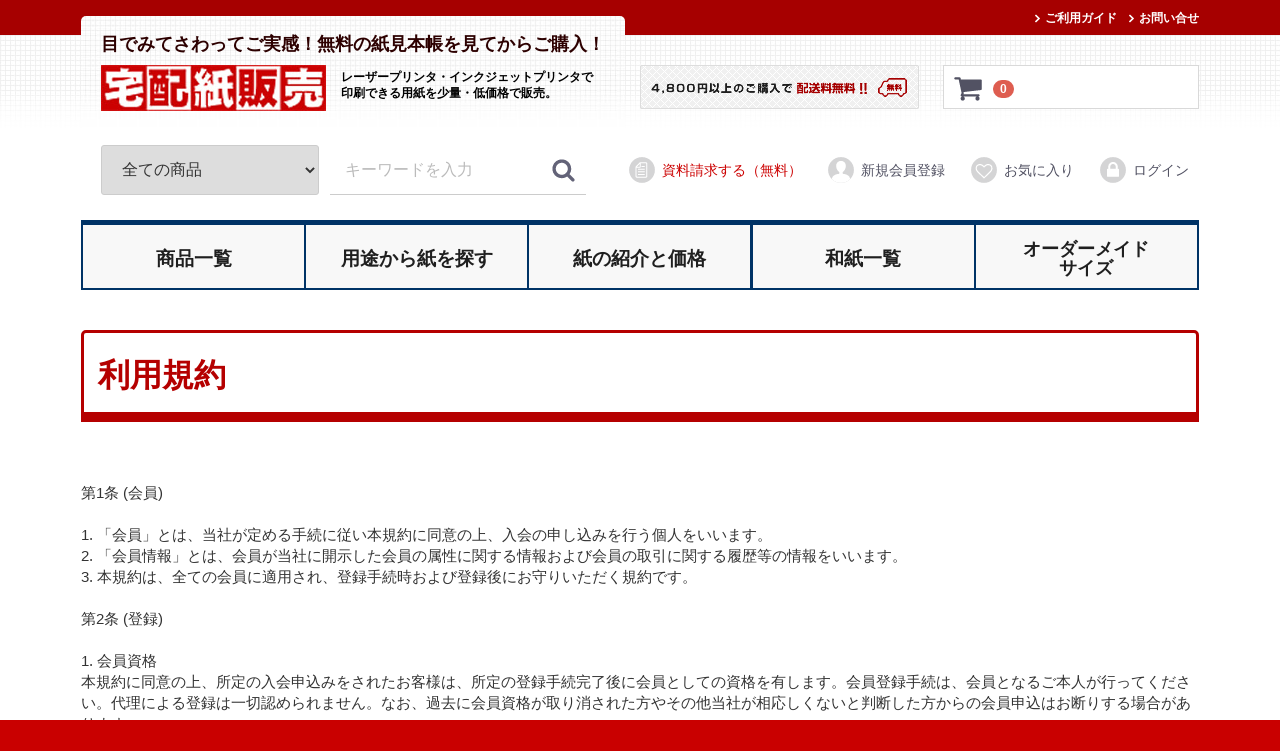

--- FILE ---
content_type: text/html; charset=UTF-8
request_url: https://www.kamihanbai.com/help/agreement
body_size: 13624
content:
<!doctype html>
<html lang="ja">
<head>
<meta charset="utf-8">
<meta http-equiv="X-UA-Compatible" content="IE=edge">
<title>ご利用規約 / 宅配紙販売</title>
<meta name="viewport" content="width=device-width, initial-scale=1">
<link rel="icon" href="/template/kamihanbai/img/common/favicon.ico">
<link rel="stylesheet" href="/template/kamihanbai/css/style.css?v=3.0.10">
<link rel="stylesheet" href="/template/kamihanbai/css/slick.css?v=3.0.10">
<link rel="stylesheet" href="/template/kamihanbai/css/default.css?v=3.0.10">
<link rel="stylesheet" href="/template/kamihanbai/css/userstyle.css?v=3.0.10">
<link rel="stylesheet" href="/template/kamihanbai/css/userstyle_sp.css?v=3.0.10">
<!-- for original theme CSS -->

<script src="https://ajax.googleapis.com/ajax/libs/jquery/1.11.3/jquery.min.js"></script>
<script>window.jQuery || document.write('<script src="/template/kamihanbai/js/vendor/jquery-1.11.3.min.js?v=3.0.10"><\/script>')</script>

<!--For swipebox -->
<script src="/template/kamihanbai/swipebox/src/js/jquery.swipebox.js"></script>
<link rel="stylesheet" href="/template/kamihanbai/swipebox/src/css/swipebox.css">
<script type="text/javascript">
;( function( $ ) {
	$( '.swipebox' ).swipebox();
} )( jQuery );
</script>
<!--For swipebox -->

            <!-- ▼GoogleAnalytics -->
            <!--googleアナリティクス-->
<!-- Global site tag (gtag.js) - Google Analytics -->
<script async src="https://www.googletagmanager.com/gtag/js?id=UA-111998164-1"></script>
<script>
  window.dataLayer = window.dataLayer || [];
  function gtag(){dataLayer.push(arguments);}
  gtag('js', new Date());

  gtag('config', 'UA-111998164-1');
</script>

<!-- Google tag (gtag.js) -->
<script async src="https://www.googletagmanager.com/gtag/js?id=G-H22K6JF8T8"></script>
<script>
  window.dataLayer = window.dataLayer || [];
  function gtag(){dataLayer.push(arguments);}
  gtag('js', new Date());

  gtag('config', 'G-H22K6JF8T8');
</script>
<!--googleアナリティクス-->
        <!-- ▲GoogleAnalytics -->
    <!-- ▼Yahooプロモーション広告サイトジェネラルタグ -->
            <script async src="https://s.yimg.jp/images/listing/tool/cv/ytag.js"></script>
<script>
window.yjDataLayer = window.yjDataLayer || [];
function ytag() { yjDataLayer.push(arguments); }
ytag({"type":"ycl_cookie"});
</script>
        <!-- ▲Yahooプロモーション広告サイトジェネラルタグ -->

    
</head>
<body id="page_help_agreement" class="other_page">
<div id="wrapper">
    <header id="header">
        <div class="container-fluid inner">
                                                            <!-- ▼グローバルメニュー -->
            
<div class="global-menu">
    <ul id="globalmenu_area">
      <li><a href="https://www.kamihanbai.com/help/guide">ご利用ガイド</a></li>
      <li class="visible-lg"><a href="https://www.kamihanbai.com/contact">お問い合せ</a></li>
    </ul>
</div>
        <!-- ▲グローバルメニュー -->
    <!-- ▼ロゴ -->
                         <div class="header_logo_area">
                <p class="copy"><span class="visible-lg-i">目でみてさわってご実感！</span>無料の紙見本帳を見てからご購入！</p>
                 <div class="header_logo_area_main">
                  <h1 class="header_logo"><a href="https://www.kamihanbai.com/"><img src="/template/kamihanbai/img/common/logo.jpg" alt="宅配紙販売" /></a></h1>
                  <span class="subcopy visible-lg">レーザープリンタ・インクジェットプリンタで<br />印刷できる用紙を少量・低価格で販売。</span>
                 </div>
             </div>
        <!-- ▲ロゴ -->
    <!-- ▼送料無料バナー（PC） -->
            <!-- ▼バナーエリア PC-->
            <div id="header_bnr_area_pc">
                 <div class="bnr1"><img src="/template/kamihanbai/img/common/bnr_delivery_small_new.png?20241211" alt="4,800円以上のご購入で配送料無料！！"></div>
            </div>
<!-- ▲バナーエリア PC-->
        <!-- ▲送料無料バナー（PC） -->
    <!-- ▼カゴの中 -->
            <div id="cart_area">
    <p class="clearfix cart-trigger"><a href="#cart">
            <svg class="cb cb-shopping-cart">
                <use xlink:href="#cb-shopping-cart"/>
            </svg>
            <span class="badge">0</span>
            <svg class="cb cb-close">
                <use xlink:href="#cb-close"/>
            </svg>
        </a>



    <div id="cart" class="cart">
        <div class="inner">
                                                    <div class="btn_area">
                    <div class="message">
                        <p class="errormsg bg-danger" style="margin-bottom: 20px; min-width: 220px;">
                            現在カート内に<br>商品はございません。
                        </p>
                    </div>
                </div>
                    </div>
    </div>
</div>
        <!-- ▲カゴの中 -->
    <!-- ▼送料無料バナー（SP） -->
            <!-- ▼バナーエリア SP-->
            <div id="header_bnr_area_sp">
                 <div class="bnr1" style="vertical-align: baseline; font-weight:bold;" ><b style="color:#1F1F1F; font-family:'Helvetica Neue', Helvetica, sans-serif; margin:0 2px; font-size: 20px;">4,800</b>円以上のご購入で<b style="color:#A50000;margin-left:5px; font-size: 20px;">配送料無料!!</b></div>
            </div>
<!-- ▲バナーエリア SP-->
        <!-- ▲送料無料バナー（SP） -->
    <!-- ▼商品検索 -->
            <div class="drawer_block pc header_bottom_area">
    <div id="search" class="search">
        <form method="get" id="searchform" action="/products/list">
            <div class="search_inner">
                <select id="category_id" name="category_id" class="form-control"><option value="">全ての商品</option>            <option value="590" >印刷商品</option>            <option value="615" >　オプション商品</option>            <option value="624" >　　リボン</option>            <option value="623" >　　ブックケース</option>            <option value="622" >　　箔押し</option>            <option value="621" >　　謹呈しおり</option>            <option value="620" >　　折り込み</option>            <option value="619" >　　帯</option>            <option value="618" >　　中扉</option>            <option value="617" >　　見返し</option>            <option value="616" >　　PP貼り</option>            <option value="602" >　冊子印刷</option>            <option value="604" >　　ハードカバー製本</option>            <option value="614" >　　　A6サイズ</option>            <option value="613" >　　　B6サイズ</option>            <option value="612" >　　　A5サイズ</option>            <option value="611" >　　　B5サイズ</option>            <option value="610" >　　　A4サイズ</option>            <option value="603" >　　ソフトカバー製本</option>            <option value="609" >　　　A6サイズ</option>            <option value="608" >　　　B6サイズ</option>            <option value="607" >　　　A5サイズ</option>            <option value="606" >　　　B5サイズ</option>            <option value="605" >　　　A4サイズ</option>            <option value="600" >　スマート画集</option>            <option value="601" >　　A4ソフトカバータイプ</option>            <option value="597" >　スマート自分史</option>            <option value="599" >　　布貼りハードカバータイプ</option>            <option value="598" >　　カバー付文庫本タイプ</option>            <option value="594" >　スマート短歌集</option>            <option value="596" >　　布貼りハードカバータイプ</option>            <option value="595" >　　カバー付文庫本タイプ</option>            <option value="591" >　スマート俳句集</option>            <option value="593" >　　布貼りハードカバータイプ</option>            <option value="592" >　　カバー付き文庫本タイプ</option>            <option value="512" >特殊な仕様の用紙</option>            <option value="246" >規格商品</option>            <option value="2" >レーザー・インクジェット両用</option>            <option value="562" >　白雪</option>            <option value="561" >　OKミューズキララ</option>            <option value="560" >　コットンライフS</option>            <option value="557" >　テーラー 白</option>            <option value="556" >　アイビーフェイス</option>            <option value="555" >　タント 白</option>            <option value="549" >　あずきCoC</option>            <option value="548" >　玉しき</option>            <option value="547" >　ジャンフェルト</option>            <option value="546" >　かぐや</option>            <option value="545" >　きぬもみ</option>            <option value="544" >　新・鳥の子</option>            <option value="534" >　ケンラン</option>            <option value="533" >　NTほそおり</option>            <option value="532" >　ジャガード</option>            <option value="531" >　ギンガム</option>            <option value="530" >　ファーストヴィンテージ</option>            <option value="529" >　クロコ</option>            <option value="528" >　NTラシャ</option>            <option value="523" >　タブロ</option>            <option value="522" >　新・星物語</option>            <option value="521" >　ヴァイスCoC</option>            <option value="519" >　白色書籍用紙</option>            <option value="518" >　ソフト書籍用紙</option>            <option value="445" >　アラベール</option>            <option value="564" >　　90kg</option>            <option value="411" >　コピー用紙</option>            <option value="1" >レーザープリンタ専用紙</option>            <option value="559" >　ジパング</option>            <option value="525" >　ヴァンヌーボV ナチュラル</option>            <option value="524" >　ヴァンヌーボV ホワイト</option>            <option value="520" >　プレミアムコート紙</option>            <option value="514" >　片面艶白色クラフト紙</option>            <option value="446" >　ミランダ</option>            <option value="404" >　モダンクラフト</option>            <option value="398" >　竹はだGA</option>            <option value="397" >　モンテシオン</option>            <option value="383" >　羊皮紙</option>            <option value="384" >　　160kg</option>            <option value="381" >　みやぎぬ</option>            <option value="382" >　　170kg</option>            <option value="379" >　新・草木染</option>            <option value="551" >　　並口</option>            <option value="380" >　　特厚口</option>            <option value="377" >　OKフェザーワルツ</option>            <option value="378" >　　170kg</option>            <option value="373" >　岩はだ</option>            <option value="374" >　　170kg</option>            <option value="349" >　加工付き用紙</option>            <option value="357" >　　パンチ穴＋ストレートミシン目入り用紙</option>            <option value="370" >　　　長辺3分割ミシン目、6穴</option>            <option value="369" >　　　長辺2分割ミシン目、4穴</option>            <option value="356" >　　パンチ穴＋マイクロミシン目入り用紙</option>            <option value="372" >　　　長辺3分割ミシン目、6穴</option>            <option value="371" >　　　長辺2分割ミシン目、4穴</option>            <option value="355" >　　角丸用紙</option>            <option value="368" >　　　角丸（4ヶ所）</option>            <option value="354" >　　ストレートミシン目入り用紙</option>            <option value="362" >　　　変則2分割、１／３分の位置にミシン目1本</option>            <option value="361" >　　　6分割、3本ミシン目入り</option>            <option value="360" >　　　4分割、十字ミシン目入り</option>            <option value="359" >　　　長辺を三等分に2本ミシン目入り</option>            <option value="358" >　　　長辺中央の位置に1本ミシン目入り</option>            <option value="353" >　　マイクロミシン目入り用紙</option>            <option value="367" >　　　変則2分割、１／３分の位置にミシン目1本</option>            <option value="366" >　　　6分割、3本ミシン目入り</option>            <option value="365" >　　　4分割、十字ミシン目入り</option>            <option value="364" >　　　長辺を三等分に2本ミシン目入り</option>            <option value="363" >　　　長辺中央の位置に1本ミシン目入り</option>            <option value="350" >　　筋ケイ入り用紙</option>            <option value="352" >　　　色上質紙</option>            <option value="351" >　　　レザック66</option>            <option value="260" >　振替伝票</option>            <option value="264" >　合計請求書</option>            <option value="259" >　入金伝票</option>            <option value="258" >　出金伝票</option>            <option value="257" >　納品書</option>            <option value="256" >　領収書</option>            <option value="255" >　クリップボード</option>            <option value="254" >　お会計票</option>            <option value="253" >　賞状用紙</option>            <option value="252" >　名刺・カード用紙</option>            <option value="251" >　はがき用紙</option>            <option value="250" >　コピー予防紙</option>            <option value="249" >　多穴用紙</option>            <option value="248" >　無塵紙</option>            <option value="247" >　インクジェット写真用紙</option>            <option value="7" >インクジェットプリンタ専用紙</option>            <option value="403" >　MTA+-FS</option>            <option value="402" >　ミセスB-F オフホワイト</option>            <option value="401" >　ミセスB-F スーパーホワイト</option>            <option value="400" >　Mr.B オフホワイト</option>            <option value="399" >　Mr.B スーパーホワイト</option>            <option value="292" >　アストロブライト-FS</option>            <option value="283" >　バロンケント</option>            <option value="282" >　PHO</option>            <option value="275" >　和風用紙</option>            <option value="279" >　　波光</option>            <option value="278" >　　ことぶき</option>            <option value="277" >　　い織り</option>            <option value="276" >　　新だん紙</option>            <option value="8" >和紙</option>            <option value="554" >　書道半紙</option>            <option value="537" >　雲龍紙</option>            <option value="536" >　レーヨン木目　銀</option>            <option value="516" >　新大礼紙 華</option>            <option value="281" >　エスプリC</option>            <option value="55" >その他用紙</option>            <option value="395" >　耐油和紙</option>            <option value="396" >　　60kg</option>            <option value="394" >　麻の葉　金小紋</option>            <option value="393" >　静海波　金小紋</option>            <option value="392" >　きら引き鳥の子</option>            <option value="391" >　柄入り和紙　木の実</option>            <option value="390" >　透かし風模様入り和紙</option>            <option value="389" >　漉合せ新大礼紙</option>            <option value="388" >　みつまた引掛柄　菊花紙</option>            <option value="387" >　吉兆金銀</option>            <option value="232" >　クラフト紙</option>            <option value="230" >　ノンカーボン紙（感圧紙）</option>            <option value="410" >ロール紙</option>            <option value="407" >　剥離紙（セパレーター）</option>            <option value="406" >　薄葉紙</option>            <option value="405" >　グラシン紙</option>            <option value="280" >　奉書紙</option>            <option value="302" >　　特選奉書紙</option>            <option value="301" >　　奉書紙</option>            <option value="300" >　　エコノミー奉書紙</option>            <option value="274" >　市松</option>            <option value="273" >　白地に鶴の群れ</option>            <option value="272" >　梅見頃</option>            <option value="229" >　ポリラミネート紙</option>            <option value="287" >　抗菌・消臭用紙</option>            <option value="284" >　板紙</option>            <option value="558" >　　高白色コートボール　オーガスト</option>            <option value="553" >　　白コートボール紙</option>            <option value="527" >　　白ボール紙</option>            <option value="526" >　　黒ボール紙</option>            <option value="329" >　　OKフレースPRO</option>            <option value="328" >　　コラボファインW</option>            <option value="327" >　　JETエース</option>            <option value="298" >　　雲龍ボール紙</option>            <option value="297" >　　木目ボール紙</option>            <option value="296" >　　パールカラーボール紙</option>            <option value="295" >　　鏡面光沢ボール紙</option>            <option value="294" >　　光沢ボール紙</option>            <option value="293" >　　カラーボール紙</option>            <option value="286" >　　チップボール紙</option>            <option value="285" >　　クラフトボール紙</option>            <option value="214" >　レザック82 ろうけつ</option>            <option value="221" >　　175kg</option>            <option value="213" >　レザック80 つむぎ</option>            <option value="220" >　　170kg</option>            <option value="212" >　ビルカラー</option>            <option value="217" >　　150kg</option>            <option value="211" >　江戸小染かすみ</option>            <option value="216" >　　130kg</option>            <option value="210" >　江戸小染うろこ</option>            <option value="215" >　　130kg</option>            <option value="207" >　マーメイド</option>            <option value="209" >　　110kg</option>            <option value="208" >　　153kg</option>            <option value="206" >　わら半紙 苫更</option>            <option value="199" >　い織り</option>            <option value="386" >　　170kg</option>            <option value="198" >　新だん紙</option>            <option value="385" >　　160kg</option>            <option value="197" >　マシュマロCoCスノーホワイト</option>            <option value="194" >　OKミューズコットン</option>            <option value="233" >特殊なサイズの用紙</option>            <option value="196" >　e-マットコート</option>            <option value="195" >　マットコート</option>            <option value="193" >　キュリアス メタル</option>            <option value="338" >印刷サービス</option>            <option value="582" >　印刷オプション</option>            <option value="589" >　　片面カラー・片面モノクロ印刷</option>            <option value="588" >　　両面カラー印刷</option>            <option value="587" >　　両面モノクロ印刷</option>            <option value="586" >　　片面カラー印刷</option>            <option value="585" >　　片面モノクロ印刷</option>            <option value="581" >　燃えにくい印刷物</option>            <option value="580" >　お品書・メニュー</option>            <option value="579" >　耐水印刷物</option>            <option value="578" >　チラシ</option>            <option value="577" >　名刺</option>            <option value="576" >　レトロ風印刷物</option>            <option value="575" >　楽譜</option>            <option value="574" >　ポスター</option>            <option value="573" >　ポストカード・ハガキ</option>            <option value="572" >　2つ折り会社案内</option>            <option value="571" >　2つ折りパンフレット</option>            <option value="570" >　のし紙</option>            <option value="569" >　賞状</option>            <option value="568" >　コンサートプログラム</option>            <option value="565" >　見積書・契約書の表紙</option>            <option value="161" >　Re-上質紙</option>            <option value="142" >封筒</option>            <option value="447" >　保存袋</option>            <option value="409" >　ビジネス封筒</option>            <option value="408" >　クッション封筒</option>            <option value="291" >　白封筒（アドヘア付き）</option>            <option value="290" >　白封筒</option>            <option value="190" >　楮皮入り和紙</option>            <option value="189" >　レーヨン木目</option>            <option value="188" >　大礼紙　銀砂子 白</option>            <option value="181" >ラベル</option>            <option value="499" >　インクジェット・レーザープリンタ対応ラベル</option>            <option value="497" >　レーザープリンタ対応ラベル</option>            <option value="511" >　　カラーレーザープリンタ対応透明フィルムラベル</option>            <option value="508" >　　カラーラベル</option>            <option value="506" >　　マルチタイプ訂正用ラベル</option>            <option value="505" >　　和紙ラベル</option>            <option value="504" >　　ナナラベル</option>            <option value="509" >　インクジェット対応ラベル</option>            <option value="510" >　　カラーインクジェットプリンタ用光沢ラベル</option>            <option value="503" >　　ナナ目隠しラベル</option>            <option value="498" >　印刷不可ラベル</option>            <option value="507" >　　クラフト紙ラベル</option>            <option value="502" >　　超光沢ラベル</option>            <option value="501" >　　カラーレーザープリンタ用耐水光沢紙ラベル</option>            <option value="500" >　　ナナタフネスラベル</option>            <option value="223" >　チップボール</option>            <option value="201" >　純白ロール白銀</option>            <option value="153" >印刷資材</option>            <option value="141" >　ハンマートーンGA</option>            <option value="218" >　　170kg</option>            <option value="140" >　里紙</option>            <option value="219" >　　130kg</option>            <option value="535" >　　70kg</option>            <option value="139" >　波光</option>            <option value="146" >　レザック96オリヒメ</option>            <option value="144" >　羊毛紙</option>            <option value="222" >　　130kg</option>            <option value="138" >　防炎一級印刷用紙N</option>            <option value="137" >　耐水耐油紙 ポエムS</option>            <option value="136" >　ハイマッキンレーポスト</option>            <option value="129" >　お正月工房</option>            <option value="128" >　お正月文具</option>            <option value="127" >　お正月リビング</option>            <option value="155" >袋・包装資材</option>            <option value="158" >　アドヘア付き封筒</option>            <option value="152" >　IJ白柳</option>            <option value="150" >　越前和紙</option>            <option value="101" >加工オプション</option>            <option value="348" >　穴あけ＋マイクロミシン目入れ加工</option>            <option value="347" >　穴あけ＋ストレートミシン目入れ加工</option>            <option value="346" >　角丸加工</option>            <option value="345" >　折り加工</option>            <option value="343" >　穴あけ加工</option>            <option value="231" >　2穴あけ</option>            <option value="170" >　カット綿</option>            <option value="149" >　OKフレースPRO</option>            <option value="135" >　大判サイズ和紙</option>            <option value="326" >　　色鳥の子紙　さくら　塗り</option>            <option value="325" >　　色鳥の子紙　鶴</option>            <option value="324" >　　色鳥の子紙　市松</option>            <option value="323" >　　色鳥の子紙　葵</option>            <option value="322" >　　色鳥の子紙　鮫絞り</option>            <option value="321" >　　色鳥の子紙　さくら　色抜き</option>            <option value="320" >　　色鳥の子紙　菊</option>            <option value="319" >　　色鳥の子紙　草</option>            <option value="318" >　　色鳥の子紙　葉</option>            <option value="317" >　　漉込和紙　鹿の子</option>            <option value="316" >　　夢和楽　波楽</option>            <option value="315" >　　夢和楽　流水</option>            <option value="314" >　　彩光紙</option>            <option value="313" >　　クレープ和紙</option>            <option value="312" >　　もみ紙スタンダード</option>            <option value="311" >　　強制紙</option>            <option value="310" >　　ロクタペーパー</option>            <option value="309" >　　肌吉紙</option>            <option value="308" >　　楮皮入和紙</option>            <option value="307" >　　麻紙</option>            <option value="162" >　板ダンボール</option>            <option value="306" >　　板ダンボール</option>            <option value="305" >　　極厚板ダンボール</option>            <option value="159" >　ポリ袋</option>            <option value="157" >　緩衝材</option>            <option value="156" >　OPP袋</option>            <option value="154" >　インキ</option>            <option value="143" >　ホワイトケントCoC封筒</option>            <option value="116" >　ポルカレイド</option>            <option value="115" >　ポルカ</option>            <option value="113" >　ブンペル</option>            <option value="104" >　江戸小染はな</option>            <option value="550" >　　70kg</option>            <option value="106" >　　130kg</option>            <option value="105" >　　175kg</option>            <option value="192" >　マイクロミシン目入れ加工</option>            <option value="191" >　ストレートミシン目入れ加工</option>            <option value="119" >　AライトスタッフGA-FS</option>            <option value="93" >　D’CRAFT</option>            <option value="304" >　　D’CRAFTフラワー</option>            <option value="303" >　　D’CRAFTキューブ</option>            <option value="91" >　ルミネッセンス</option>            <option value="79" >　玉しき きっか</option>            <option value="78" >　玉しき あられ</option>            <option value="87" >　PODマットコート</option>            <option value="86" >　クラシコトレーシングFS</option>            <option value="85" >　レーザーピーチ</option>            <option value="84" >　オーパーMDP</option>            <option value="83" >　アラベール</option>            <option value="82" >　エスプリW</option>            <option value="112" >　IJヨシ紙</option>            <option value="111" >　透かし紙</option>            <option value="110" >　板〆染紙</option>            <option value="109" >　もみ染紙</option>            <option value="108" >　柳絞り紙</option>            <option value="107" >　強制紙</option>            <option value="92" >　ユポジェット</option>            <option value="89" >　キヤノン写真用紙</option>            <option value="88" >　エプソン写真用紙</option>            <option value="25" >　両面フォトマット紙</option>            <option value="26" >　両面半光沢紙</option>            <option value="126" >和雑貨めでたや</option>            <option value="118" >　白Pペーパー</option>            <option value="117" >　コラボファインW</option>            <option value="134" >断裁サービス</option>            <option value="103" >　2つ折り</option>            <option value="102" >　筋ケイ入れ加工</option>            <option value="56" >　JETエース</option>            <option value="90" >　大直和紙シリーズ</option>            <option value="271" >　　奉書紙</option>            <option value="269" >　　おりがみ</option>            <option value="100" >　　180kg</option>            <option value="340" >　　135kg</option>            <option value="35" >　レザック66</option>            <option value="72" >　　175kg</option>            <option value="71" >　　130kg</option>            <option value="63" >　　オーダーメイドサイズ</option>            <option value="21" >　色上質紙</option>            <option value="77" >　　超厚口</option>            <option value="76" >　　最厚口</option>            <option value="75" >　　特厚口</option>            <option value="74" >　　厚口</option>            <option value="73" >　　中厚口</option>            <option value="70" >　　オーダーメイドサイズ</option>            <option value="19" >　e-上質紙</option>            <option value="67" >　　オーダーメイドサイズ</option>            <option value="11" >　上質紙</option>            <option value="69" >　　オーダーメイドサイズ</option>            <option value="10" >　OKプリンス上質</option>            <option value="20" >　書籍用紙</option>            <option value="68" >　　オーダーメイドサイズ</option>            <option value="34" >　シフォンクリーム</option>            <option value="23" >　マシュマロCoC</option>            <option value="33" >　ケント紙</option>            <option value="60" >　　オーダーメイドサイズ</option>            <option value="24" >　マシュマロCoCナチュラル</option>            <option value="61" >　　オーダーメイドサイズ</option>            <option value="38" >　タント</option>            <option value="94" >　　オーダーメイドサイズ</option>            <option value="22" >　マルチハイブリッドペーパー</option>            <option value="36" >　画用紙（白） 雪だるま</option>            <option value="37" >　色画用紙（ニューカラー）</option>            <option value="12" >　T・Oマット</option>            <option value="64" >　　オーダーメイドサイズ</option>            <option value="13" >　アートポスト</option>            <option value="65" >　　オーダーメイドサイズ</option>            <option value="14" >　ニューエイジ</option>            <option value="15" >　PODコート</option>            <option value="16" >　トップコート</option>            <option value="17" >　ペルーラ スノーホワイト</option>            <option value="18" >　ヴァンヌーボVG スノーホワイト</option>            <option value="81" >　レザック82 ろうけつ</option>            <option value="80" >　レザック80 つむぎ</option>            <option value="28" >　マーメイド</option>            <option value="97" >　　110kg</option>            <option value="40" >　しこくてんれい</option>            <option value="552" >　　86kg</option>            <option value="339" >　　110kg</option>            <option value="99" >　　90kg</option>            <option value="517" >　　77.5kg</option>            <option value="342" >　　60kg</option>            <option value="41" >　IJ奉書紙 水葉</option>            <option value="42" >　大礼紙 金銀砂子 白</option>            <option value="43" >　IJシルク奉書</option>            <option value="44" >　鳥の子</option>            <option value="54" >　桜切紙</option></select>
                <div class="input_search clearfix">
                    <input type="search" id="name" name="name" maxlength="50" placeholder="キーワードを入力" class="form-control" />
                    <button type="submit" class="bt_search"><svg class="cb cb-search"><use xlink:href="#cb-search" /></svg></button>
                </div>
            </div>
            <div class="extra-form">
                                                                                                                                                                                                                                                    </div>
        </form>
    </div>
</div>
        <!-- ▲商品検索 -->
    <!-- ▼ログイン -->
                <div id="member" class="member drawer_block pc">
        <ul class="member_link">
            <li>
                <a href="/freesample_register">
                    <svg class="cb cb-document-circle"><use xlink:href="#cb-document-circle"></svg><font color="#cc0000">資料請求する（無料）</font>
                </a>
            </li>
            <li>
                <a href="https://www.kamihanbai.com/entry">
                    <svg class="cb cb-user-circle"><use xlink:href="#cb-user-circle" /></svg>新規会員登録
                </a>
            </li>
                            <li><a href="https://www.kamihanbai.com/mypage/favorite"><svg class="cb cb-heart-circle"><use xlink:href="#cb-heart-circle"></use></svg>お気に入り</a></li>
                        <li>
                <a href="https://www.kamihanbai.com/mypage/login">
                    <svg class="cb cb-lock-circle"><use xlink:href="#cb-lock-circle" /></svg>ログイン
                </a>
            </li>
        </ul>
    </div>

        <!-- ▲ログイン -->
    <!-- ▼カテゴリ -->
            

<head>
<meta charset="utf-8">
<meta http-equiv="X-UA-Compatible" content="IE=edge">
<title>商品一覧 / 宅配紙販売</title>
    <meta name="author" content="株式会社オーエム">
       <meta name="description" content="A4・A3などの規格サイズから特殊なA4レターなど、さまざまなサイズに対応しております。">
       <meta name="keywords" content="宅配紙販売,サイズ表,レーザープリンタ用紙,インクジェットプリンタ用紙,オーダーメイド,">
<meta name="viewport" content="width=device-width, initial-scale=1">
<link rel="icon" href="/template/kamihanbai/img/common/favicon.ico">
<link rel="stylesheet" href="/template/kamihanbai/css/style.css?v=3.0.10">
<link rel="stylesheet" href="/template/kamihanbai/css/slick.css?v=3.0.10">
<link rel="stylesheet" href="/template/kamihanbai/css/default.css?v=3.0.10">
<link rel="stylesheet" href="/template/kamihanbai/css/userstyle.css?v=3.0.10">
<link rel="stylesheet" href="/template/kamihanbai/css/userstyle_sp.css?v=3.0.10">
<!-- for original theme CSS -->

<script async="" src="https://www.google-analytics.com/analytics.js"></script><script src="https://ajax.googleapis.com/ajax/libs/jquery/1.11.3/jquery.min.js"></script>
<script>window.jQuery || document.write('<script src="/template/kamihanbai/js/vendor/jquery-1.11.3.min.js?v=3.0.10"><\/script>')</script>


</head>


<!-- ▼メインメニュー -->
<nav id="category" class="drawer_block pc">
    <ul class="category-nav newmenu">

          <li class="pc"><a href="https://www.kamihanbai.com/productlist"><span>商品一覧</span></a></li>
          <li class="pc"><a href="https://www.kamihanbai.com/use"><span>用途から<br />紙を探す</span></a></li>
          <li class="pc"><a href="https://www.kamihanbai.com/kami_price"><span>紙の紹介と<br />価格</span></a></li>
          <li class="pc"><a href="https://www.kamihanbai.com/washilist"><span>和紙一覧</span></a></li>
          <li class="pc"><a href="https://www.kamihanbai.com/ordermade"><span>オーダーメイド<br>サイズ</span></a></li>

          <li class="sp"><a href="https://www.kamihanbai.com/productlist">商品一覧</a></li>
          <li class="sp"><a href="https://www.kamihanbai.com/use">用途から紙を探す</a></li>
          <li class="sp"><a href="https://www.kamihanbai.com/kami_price">紙の紹介と価格</a></li>
          <li class="sp"><a href="https://www.kamihanbai.com/washilist">和紙一覧</a></li>
          <li class="sp"><a href="https://www.kamihanbai.com/ordermade">オーダーメイドサイズ</a></li>
          <li class="sp"><a href="https://www.kamihanbai.com/option">加工オプション</a></li>
          <li class="sp"><a href="https://www.kamihanbai.com/size">サイズ表</a></li>
          <li class="sp"><a href="https://www.kamihanbai.com/help/about">当サイトについて</a></li>
          <li class="sp"><a href="https://www.kamihanbai.com/help/guide">ご利用ガイド</a></li>
          <li class="sp"><a href="https://www.kamihanbai.com/welcome">既存または新規のお客様へ</a></li>
          <li class="sp"><a href="https://www.kamihanbai.com/contact">お問い合せ</a></li>
          <li class="sp"><a href="https://www.kamihanbai.com/help/about">会社概要</a></li>
          <li class="sp"><a href="https://www.kamihanbai.com/works">制作事例紹介</a></li>
          <li class="sp"><a href="https://www.kamihanbai.com/monthly">月次販売件数</a></li>
          <li class="sp"><a href="https://www.kamihanbai.com/help/agreement">利用規約</a></li>
          <li class="sp"><a href="https://www.kamihanbai.com/help/tradelaw">特定商取引法に基づく表記</a></li>
          <li class="sp"><a href="https://www.kamihanbai.com/help/privacy">個人情報保護方針</a></li>
    </ul> <!-- category-nav -->
</nav>
<!-- ▲メインメニュー -->
        <!-- ▲カテゴリ -->

                                                    <p id="btn_menu"><a class="nav-trigger" href="#nav">Menu<span></span></a></p>
        </div>
    </header>

    <div id="contents" class="theme_main_only">

        <div id="contents_top">
                                            </div>

        <div class="container-fluid inner">
                                    
            <div id="main">
                                                
                <div id="main_middle">
                    
    <div class="main_only">
        <div id="agreement_wrap" class="container-fluid inner no-padding">
            <div id="main">
                <h1 class="page-heading">利用規約</h1>
                <div id="agreement_box__body" class="container-fluid">
                    <div id="agreement_box__customer_agreement" class="row">
                        <div class="col-md-10 col-md-offset-1">
                                                        第1条 (会員)<br />
<br />
1. 「会員」とは、当社が定める手続に従い本規約に同意の上、入会の申し込みを行う個人をいいます。<br />
2. 「会員情報」とは、会員が当社に開示した会員の属性に関する情報および会員の取引に関する履歴等の情報をいいます。<br />
3. 本規約は、全ての会員に適用され、登録手続時および登録後にお守りいただく規約です。<br />
<br />
第2条 (登録)<br />
<br />
1. 会員資格<br />
本規約に同意の上、所定の入会申込みをされたお客様は、所定の登録手続完了後に会員としての資格を有します。会員登録手続は、会員となるご本人が行ってください。代理による登録は一切認められません。なお、過去に会員資格が取り消された方やその他当社が相応しくないと判断した方からの会員申込はお断りする場合があります。<br />
<br />
2. 会員情報の入力<br />
会員登録手続の際には、入力上の注意をよく読み、所定の入力フォームに必要事項を正確に入力してください。会員情報の登録において、特殊記号・旧漢字・ローマ数字などはご使用になれません。これらの文字が登録された場合は当社にて変更致します。<br />
<br />
3. パスワードの管理<br />
(1)パスワードは会員本人のみが利用できるものとし、第三者に譲渡・貸与できないものとします。<br />
(2)パスワードは、他人に知られることがないよう定期的に変更する等、会員本人が責任をもって管理してください。<br />
(3)パスワードを用いて当社に対して行われた意思表示は、会員本人の意思表示とみなし、そのために生じる支払等は全て会員の責任となります。<br />
<br />
第3条 (変更)<br />
<br />
1. 会員は、氏名、住所など当社に届け出た事項に変更があった場合には、速やかに当社に連絡するものとします。<br />
2. 変更登録がなされなかったことにより生じた損害について、当社は一切責任を負いません。また、変更登録がなされた場合でも、変更登録前にすでに手続がなされた取引は、変更登録前の情報に基づいて行われますのでご注意ください。<br />
<br />
第4条 (退会)<br />
<br />
会員が退会を希望する場合には、会員本人が退会手続きを行ってください。所定の退会手続の終了後に、退会となります。<br />
<br />
第5条 (会員資格の喪失及び賠償義務)<br />
<br />
1. 会員が、会員資格取得申込の際に虚偽の申告をしたとき、通信販売による代金支払債務を怠ったとき、その他当社が会員として不適当と認める事由があるときは、当社は、会員資格を取り消すことができることとします。<br />
<br />
2. 会員が、以下の各号に定める行為をしたときは、これにより当社が被った損害を賠償する責任を負います。<br />
(1)会員番号、パスワードを不正に使用すること<br />
(2)当ホームページにアクセスして情報を改ざんしたり、当ホームページに有害なコンピュータープログラムを送信するなどして、当社の営業を妨害すること<br />
(3)当社が扱う商品の知的所有権を侵害する行為をすること<br />
(4)その他、この利用規約に反する行為をすること<br />
<br />
第6条 (会員情報の取扱い)<br />
1. 当社は、原則として会員情報を会員の事前の同意なく第三者に対して開示することはありません。ただし、次の各号の場合には、会員の事前の同意なく、当社は会員情報その他のお客様情報を開示できるものとします。<br />
(1)法令に基づき開示を求められた場合<br />
(2)当社の権利、利益、名誉等を保護するために必要であると当社が判断した場合<br />
<br />
2. 会員情報につきましては、当社の「個人情報保護への取組み」に従い、当社が管理します。当社は、会員情報を、会員へのサービス提供、サービス内容の向上、サービスの利用促進、およびサービスの健全かつ円滑な運営の確保を図る目的のために、当社おいて利用することができるものとします。<br />
<br />
3. 当社は、会員に対して、メールマガジンその他の方法による情報提供(広告を含みます)を行うことができるものとします。会員が情報提供を希望しない場合は、当社所定の方法に従い、その旨を通知して頂ければ、情報提供を停止します。ただし、本サービス運営に必要な情報提供につきましては、会員の希望により停止をすることはできません。<br />
<br />
第7条 (禁止事項)<br />
<br />
本サービスの利用に際して、会員に対し次の各号の行為を行うことを禁止します。<br />
<br />
1. 法令または本規約、本サービスご利用上のご注意、本サービスでのお買い物上のご注意その他の本規約等に違反すること<br />
2. 当社、およびその他の第三者の権利、利益、名誉等を損ねること<br />
3. 青少年の心身に悪影響を及ぼす恐れがある行為、その他公序良俗に反する行為を行うこと<br />
4. 他の利用者その他の第三者に迷惑となる行為や不快感を抱かせる行為を行うこと<br />
5. 虚偽の情報を入力すること<br />
6. 有害なコンピュータープログラム、メール等を送信または書き込むこと<br />
7. 当社のサーバーその他のコンピューターに不正にアクセスすること<br />
8. パスワードを第三者に貸与・譲渡すること、または第三者と共用すること<br />
9. その他当社が不適切と判断すること<br />
<br />
第8条 (サービスの中断・停止等)<br />
<br />
1. 当社は、本サービスの稼動状態を良好に保つために、次の各号の一に該当する場合、予告なしに、本サービスの提供全てあるいは一部を停止することがあります。<br />
(1)システムの定期保守および緊急保守のために必要な場合<br />
(2)システムに負荷が集中した場合<br />
(3)火災、停電、第三者による妨害行為などによりシステムの運用が困難になった場合<br />
(4)その他、止むを得ずシステムの停止が必要と当社が判断した場合<br />
<br />
第9条 (サービスの変更・廃止)<br />
<br />
当社は、その判断によりサービスの全部または一部を事前の通知なく、適宜変更・廃止できるものとします。<br />
<br />
第10条 (免責)<br />
<br />
1. 通信回線やコンピューターなどの障害によるシステムの中断・遅滞・中止・データの消失、データへの不正アクセスにより生じた損害、その他当社のサービスに関して会員に生じた損害について、当社は一切責任を負わないものとします。<br />
2. 当社は、当社のウェブページ・サーバー・ドメインなどから送られるメール・コンテンツに、コンピューター・ウィルスなどの有害なものが含まれていないことを保証いたしません。<br />
3. 会員が本規約等に違反したことによって生じた損害については、当社は一切責任を負いません。<br />
<br />
第11条 (本規約の改定)<br />
<br />
当社は、本規約を任意に改定できるものとし、また、当社において本規約を補充する規約(以下「補充規約」といいます)を定めることができます。本規約の改定または補充は、改定後の本規約または補充規約を当社所定のサイトに掲示したときにその効力を生じるものとします。この場合、会員は、改定後の規約および補充規約に従うものと致します。<br />
<br />
第12条 (準拠法、管轄裁判所)<br />
<br />
本規約に関して紛争が生じた場合、当社本店所在地を管轄する地方裁判所を第一審の専属的合意管轄裁判所とします。 
                                                    </div><!-- /.col -->
                    </div><!-- /.row -->

                </div>
            </div>
        </div>
    </div>

                </div>

                                                            </div>

                                    
                                    
        </div>

        <footer id="footer">
                                                            <!-- ▼フッターエリア -->
            <div class="container-fluid inner">

<div class="footer-area">

     <div class="container-fluid-left">
      <div class="footer_logo">
       <a href="https://www.kamihanbai.com/"><img src="/template/kamihanbai/img/common/logo.jpg" alt="宅配紙販売" /></a>
       <p class="copy">目でみてさわってご実感！<br />無料の紙見本帳を見てからご購入！</p>
      </div>

      <div class="footer_inquiry">
        <h2>お問合せはこちら</h2>
        <img src="/template/kamihanbai/img/common/footer_tel.png" alt="06-4860-6806" />
        <p>
         営業日：月曜日～金曜日 午前9:30～午後17:30<br />
         休業日：土・日・祝・お盆・年末年始（土曜日はお問い合わせのみ受付ております）<br />
<table width="135" border="0" cellpadding="2" cellspacing="0" title="このマークは、SSL/TLSで通信を保護している証です。">
        <h2>Lineからのお問合せもOK！</h2>
        <img src="/template/kamihanbai/img/common/footer_lineqr.png" alt="宅配紙販売Lineアカウント" />
        <a href="https://lin.ee/MtvEYxp"><img src="https://scdn.line-apps.com/n/line_add_friends/btn/ja.png" alt="友だち追加" height="36" border="0"></a>
<tr>
<td width="135" align="center" valign="top">
<!-- GeoTrust QuickSSL [tm] Smart  Icon tag. Do not edit. --> <SCRIPT LANGUAGE="JavaScript"  TYPE="text/javascript" SRC="//smarticon.geotrust.com/si.js"></SCRIPT>
<!-- end  GeoTrust Smart Icon tag -->
<a href="https://www.geotrust.co.jp/ssl_guideline/ssl_beginners/" target="_blank"  style="color:#000000; text-decoration:none; font:bold 12px 'ＭＳ ゴシック',sans-serif; letter-spacing:.5px; text-align:center; margin:0px; padding:0px;">SSLとは？</a></td>
</tr>
</table>


        </p>
      </div>
     </div> 

     <div class="container-fluid-right visible-lg">
      <ul>
          <li><a href="https://www.kamihanbai.com/ordertutorial">ご注文方法</a></li>
          <li><a href="https://www.kamihanbai.com/free_sample">無料の見本帳</a></li>
          <li><a href="/products/list?category_id=2">レーザー・インクジェット両用</a></li>
          <li><a href="/products/list?category_id=1">レーザープリンタ専用紙</a></li>
          <li><a href="/products/list?category_id=7">インクジェットプリンタ専用紙</a></li>
          <li><a href="/products/list?category_id=8">和紙</a></li>
          <li><a href="/products/list?category_id=55">その他用紙</a></li>
          <li><a href="https://www.kamihanbai.com/newproductslist">新商品一覧</a></li>
          <li><a href="https://www.kamihanbai.com/ordermade">オーダーメイドサイズ</a></li>
          <li><a href="https://www.kamihanbai.com/use">用途から紙を探す</a></li>
          <li><a href="https://www.kamihanbai.com/return">返品・交換について</a></li>
      </ul>
      <ul>
          <li><a href="https://www.kamihanbai.com/delivery">納期・送料について</a>
          <li><a href="https://www.kamihanbai.com/mypage/login">ログイン</a></li>
          <li><a href="https://www.kamihanbai.com/entry">新規会員登録</a></li>
          <li><a href="https://www.kamihanbai.com/cart">現在のカゴの中</a></li>
          <!--<li><a href="https://www.kamihanbai.com/help/about">当サイトについて</a></li>-->
          <li><a href="https://www.kamihanbai.com/help/guide">ご利用ガイド</a></li>
          <li><a href="https://www.kamihanbai.com/kami_price">紙の紹介と価格</a></li>
          <!-- li><a href="https://www.kamihanbai.com/paperlist">取扱用紙一覧</a></li -->
          <li><a href="https://www.kamihanbai.com/option">加工オプション</a></li>
          <li><a href="https://www.kamihanbai.com/size">サイズ表</a></li>
          <li><a href="https://www.kamihanbai.com/faq">よくあるご質問</a></li>
          <li><a href="http://www.takuhaiprint.com/" target=”_blank”>宅配プリント（印刷製本サービス）</a></li>
</li>
      </ul>
      <ul>
          <li><a href="https://www.kamihanbai.com/productlist">商品一覧</a></li>
          <li><a href="https://www.kamihanbai.com/contact">お問い合せ</a></li>
          <li><a href="https://www.kamihanbai.com/help/about">会社概要</a></li>
          <li><a href="https://www.kamihanbai.com/works">制作事例紹介</a></li>
          <li><a href="https://www.kamihanbai.com/monthly">月次販売件数</a></li>
          <li><a href="https://www.kamihanbai.com/help/agreement">利用規約</a></li>
          <li><a href="https://www.kamihanbai.com/help/tradelaw">特定商取引法に基づく表記</a></li>
          <li><a href="https://www.kamihanbai.com/help/privacy">個人情報保護方針</a></li>
          <li><a href="https://www.kamihanbai.com/welcome">既存または新規のお客様へ</a></li>
          <li><a href="https://www.kamihanbai.com/ranking">売上ランキング</a></li>
      </ul>
     </div>

</div>


</div>

<!--yahoo！アクセス解析-->
<script id="tagjs" type="text/javascript">
  (function () {
    var tagjs = document.createElement("script");
    var s = document.getElementsByTagName("script")[0];
    tagjs.async = true;
    tagjs.src = "//s.yjtag.jp/tag.js#site=qhtlTpD";
    s.parentNode.insertBefore(tagjs, s);
  }());
</script>
<noscript>
  <iframe src="//b.yjtag.jp/iframe?c=qhtlTpD" width="1" height="1" frameborder="0" scrolling="no" marginheight="0" marginwidth="0"></iframe>
</noscript>
<!--yahoo！アクセス解析-->
        <!-- ▲フッターエリア -->
    <!-- ▼フッター -->
            
<div class="container-fluid inner f-copyright">
    <div class="footer_logo_area">
        <p class="logo"><a href="https://www.kamihanbai.com/"><img src="/template/kamihanbai/img/common/logo.jpg" alt="宅配紙販売" /></a></p>
        <p class="copyright">
            <small class="left visible-lg">株式会社オーエム</small>
            <small class="right">copyright (c) OM company all rights reserved.</small>
        </p>
    </div>
</div>


        <!-- ▲フッター -->

                                        
        </footer>

    </div>

    <div id="drawer" class="drawer sp">
    </div>

</div>

<div class="overlay"></div>

<script src="/template/kamihanbai/js/vendor/bootstrap.custom.min.js?v=3.0.10"></script>
<script src="/template/kamihanbai/js/vendor/slick.min.js?v=3.0.10"></script>
<script src="/template/kamihanbai/js/function.js?v=3.0.10"></script>
<script src="/template/kamihanbai/js/eccube.js?v=3.0.10"></script>
<script>
$(function () {
    $('#drawer').append($('.drawer_block').clone(true).children());
    $.ajax({
        url: '/template/kamihanbai/img/common/svg.html',
        type: 'GET',
        dataType: 'html',
    }).done(function(data){
        $('body').prepend(data);
    }).fail(function(data){
    });
});
</script>

<a href="#global-header" id="footer-pagetop" style="bottom: 20px;">▲</a>

</body>
</html>


--- FILE ---
content_type: text/css
request_url: https://www.kamihanbai.com/template/kamihanbai/css/userstyle.css?v=3.0.10
body_size: 8298
content:
@charset "utf-8";

/* --------------------------------
	user style
-------------------------------- */

a{color:#044696;}
img{height: auto;}
.item_photo img {border-radius: 3px;}
#item_photo_area img {border-radius: 3px;}
/* --------------------------------
	Common
-------------------------------- */
html{background: #C90000;}
body{
	font-family: "メイリオ", Meiryo, Roboto, "游ゴシック", YuGothic, "Yu Gothic", "ヒラギノ角ゴ ProN W3", "Hiragino Kaku Gothic ProN", Arial, sans-serif;
	color: #333;
}

.form-group{
	overflow: hidden;
}
.radio{
	float:left;
	margin-right:2em;
}
.form-group{
	overflow: hidden;
}
form dd span{
	margin:0.5em 0 0 0;
	display: inline-block;
	color:#888;
}
.form-group.input_zip .question-circle {
	margin-top:0;
}

#wrapper{background: #FFF;}

#header{
	position:relative;
	background:url(../img/common/bg_html.jpg) 50% 0 repeat-x #FFF;
	padding-top:0;
}

/*gloabal_menu*/
.global-menu {
	float:right;
	margin:10px 0;
}
#globalmenu_area li{
	background:url(../img/common/arrow_right_white.png) center left no-repeat;
	margin-left:1em;
	padding-left:10px;
	float:left;
	font-size: 0.8em;
	font-weight:bold;
}
#globalmenu_area li a{
	color:#FFF;
}

/*logo*/
.header_logo_area{
	margin:16px auto!important;
	padding:16px 20px;
	background:url(../img/common/bg_logo.jpg) 0 -1px repeat-x #FFF;
	float:left;
	border-radius:5px;
}
.header_logo_area .header_logo{
	float:left;
	margin-right:15px;
}
.header_logo_area .copy{
	font-weight:bold;
	font-size: 1.8rem!important;
	color:#2D0000;
}
.header_logo_area .subcopy{
	float:left;
	text-align:left;
	font-size:0.8em;
	font-weight:bold;
	margin: 1em 0;
	color:#000000;
}

/*group*/
.group{display:inline-block;}
@media only screen and (max-width: 767px) {
	.group{
		width:100%;
	}
}


/*slider*/
.slick-dots {
	bottom: -35px;
}

.main_visual a:hover img {
	opacity: 0.8!important;
	transition: all 0.3s ease 0s;
	-webkit-transition: all 0.3s ease 0s;
}
.front_page a:hover img{
	opacity: 0.8!important;
	transition: all 0.3s ease 0s!important;
	-webkit-transition: all 0.3s ease 0s!important;
}
/*error_message*/
#page_product_detail .errormsg{
	clear:both;
}
#page_product_detail #detail_cart_box__cart_quantity .errormsg{
	margin-left:-3em;
}

@media only screen and (max-width: 767px) {
.slick-dots {
	position: relative;
	bottom: 0;
}
}

/*user_name*/
#user_name {
    position: absolute;
    top: 82px; right: 290px;
    font-size:12px;
    font-size:1.2rem;
}
@media only screen and (max-width: 767px) {
}

/*header_bnr_area_pc*/
#header_bnr_area_pc{
	width: auto;
	position: absolute;
	right: 296px;
	top: 0;
	z-index: 11;
	top:65px;
	background:#FFF;
}
/*header_bnr_area_sp*/
#header_bnr_area_sp{
	clear:both;
	display:none;
	padding: 0.5em;
	border: solid 1px #CCC;
	background:#F0F0F0;
	margin: 1em 0 2em 0;
	border-radius:5px;
}
#header_bnr_area_sp .bnr1{
	display: flex;
	-webkit-box-pack: center;
	-webkit-justify-content: center;
	-ms-flex-pack: center;
	justify-content: center;
	-webkit-box-align: center;
	-webkit-align-items: center;
	-ms-flex-align: center;
	align-items: baseline;
}
@media only screen and (max-width: 1147px) {
	#header_bnr_area_pc{
		display:none;
	}
	#header_bnr_area_sp{
		display:block;
	}
}
@media only screen and (max-width: 767px) {
	#header_bnr_area_sp{
		margin: 1em 0 1em 0;
	}
}

/*cart_area*/
#cart_area{
	top:65px;
	background:#FFF;
}
#cart_box{
	padding-top: 16px;
}

/*footer*/
#footer{
	border-top: 5px solid #D2BCBB;
	padding-bottom:0;
}

#footer a {
	color: #1F1F1F;
}

/*footer-area*/
#footer .footer-area{
	display:flex;
	flex-direction:row;
	align-items: center;
	align-items: stretch;
}
#footer .container-fluid-left{flex-basis: 42%; margin-right:1.5em;}
#footer .container-fluid-right{
	display: flex;
	flex-direction: row;
	align-items: center;
	align-items: stretch;
	flex-grow: 1;
}
#footer .footer-area{overflow: hidden;}

#footer .footer-area .footer_logo {overflow:hidden;}
#footer .footer-area .footer_logo img{
	max-width:206px;
	float:left;
	margin-right:1em;
}
#footer .footer-area .footer_logo .copy{
	float:left;
	font-weight:bold;
	font-size:14px;
	font-size:1.4rem;
	color:#2D0000;
	margin:0.3em 0;
}

#footer .footer-area .footer_inquiry{
	clear:both;
}

#footer .footer-area .footer_inquiry h2{
	color:#A50000;
	font-size:22px;
	font-size:2.2rem;
	font-weight:bold;
}

#footer .footer-area .footer_inquiry p{
	font-size:12px;
	font-size:1.2rem;
	color:#000;
}

#footer .container-fluid-right{
	display:flex;
	display: flex;
	flex-direction:row;
	align-items: center;
	align-items: stretch;
	margin-bottom:20px;
}

#footer .container-fluid-right ul{
	text-align:left;
	margin-right:1em;
	flex-grow: 1;
}

#footer .container-fluid-right ul li{
	text-align:left;
	font-size:14px;
	font-size:1.4rem;
	font-size:1.291rem;
	font-weight:bold;
	display: block;
	margin:0 0 0.4em 0;
	padding:0 0 0 1em;
	background: url(../img/common/arrow_right_red.png) center left no-repeat;
}

#footer .footer_logo_area {
	text-align: left;
}

#footer .footer_logo_area .logo {
	margin: 0;
	display: inline-block;
}

#footer .footer_logo_area .logo{
	width: 100px;
	font-size:1rem;
}

#footer .footer_logo_area .logo img{
	margin-top:-5px;
}

#footer .f-copyright{
	background:#C90000;
	max-width: 100%;
}
#footer .f-copyright .footer_logo_area{
	max-width: 1150px;
	margin-left:auto;
	margin-right:auto;
	position:relative;
}

#footer .f-copyright .footer_logo_area .copyright{
	display:inline-block;
	color:#FFF;
}
#footer .f-copyright .footer_logo_area .copyright .right{
	text-align:right;
	position:absolute;
	top:0.2em;
	right:0;
}




#footer-pagetop {
	position: fixed;
	bottom: 20px;
	right: 20px;
	font-size :24px;
	background: #044796;
	color: #E5E5E5;
	text-decoration: none;
	width: 60px;
	height: 60px;
	padding: 0;
	line-height: 60px;
	text-align: center;
	display: block;
	border-radius: 50%;
	z-index:99999;
	opacity: .9;
	box-shadow:0 2px 2px #333;
}
#footer-pagetop:hover {
	text-decoration: none;
	opacity: 1;
}

.drawer {
	z-index:999999;
}

/*cart*/
#detail_cart_box {
	overflow: hidden;
	margin-top: 14px;
	border-top: solid 2px #CCC;
	border-bottom: solid 2px #CCC;
	padding-top: 14px;
	padding-bottom: 14px;
}

/*button*/
button{
	border-radius:2px;
}

.btn-primary {
	color: #fff;
	background-color: #222222;
	border-color: #222222;
	padding-top:8px;
	padding-bottom:8px;
}
.btn-primary:hover, .btn-primary:focus, .btn-primary:active, .btn-primary.active, .open > .dropdown-toggle.btn-primary {
	color: #fff;
	background-color: #000000;
	border-color: #000000;
}
.btn-info {
	color: #fff;
	background-color: #222222;
	border-color: #222222;
}
.btn-info:hover, .btn-info:focus, .btn-info:active, .btn-info.active, .open > .dropdown-toggle.btn-info {
	color: #fff;
	background-color: #000000;
	border-color: #000000;
}


#free_sample_button_area button {
	background: #B50000;
	border-color: #B50000;
	font-size: 18px;
	font-size: 1.8rem;
}
#free_sample_button_area{
	border-bottom:solid 2px #CCC;
	padding-top:20px;
	padding-bottom:20px;
}

#usefulness_area{
	border-bottom:solid 2px #CCC;
	padding-top:20px;
	padding-bottom:20px;
}
#usefulness_area ul{
	margin:0;
	padding:0;
}
#usefulness_area ul li span{
	background:#FFF;
	color:#003366;
	border:solid 2px #003366;
	border-radius:3px;
	font-weight:bold;
	font-size: 18px;
	font-size: 1.8rem;
}
.cb-normal-circle{margin-top:-2px!important;}

#usefulness_area ul li span .active {
	outline: 0;
	background-image: none;
	-webkit-box-shadow: none;
	box-shadow: none;
}

/*text*/
.text-primary {
	color: #00468C;
}

/*list*/
.other_page #content_box ul.ul_arrow li,
#page_user_data #content_box ul.ul_arrow li {
    text-align: left;
    font-size: 16px;
    font-size: 1.6rem;
    display: block;
    margin: 0 0 0.4em 0;
    padding: 0 0 0 1em;
    background: url(../img/common/arrow_right_red.png) top 0.4em left no-repeat;
}

/* Bootstrapのガター幅を調整するための汎用CSS */
.row-0{ margin-left:0px;  margin-right:0px}
.row-0 >div{ padding-right:0px;  padding-left:0px}
.row-10{ margin-left:-5px;  margin-right:-5px}
.row-10 >div{ padding-right:5px;  padding-left:5px}
.row-20{ margin-left:-10px;  margin-right:-10px}
.row-20 >div{ padding-right:10px;  padding-left:10px}
.row-30{ margin-left:-15px;  margin-right:-15px}
.row-30 >div{ padding-right:15px;  padding-left:15px}
.row-40{ margin-left:-20px;  margin-right:-20px}
.row-40 >div{ padding-right:20px;  padding-left:20px}
.row-50{ margin-left:-25px;  margin-right:-25px}
.row-50 >div{ padding-right:25px;  padding-left:25px}

/* Bootstrapのガター幅を調整するための汎用CSS */
.m-left-0 { margin-left:  0px; }
.m-left-10{ margin-left:0.5em; }
.m-left-20{ margin-left:  1em; }
.m-left-30{ margin-left:1.5em; }
.m-left-40{ margin-left:  2em; }
.m-left-50{ margin-left:2.5em; }

.m-right-0 { margin-left:  0px; }
.m-right-10{ margin-left:0.5em; }
.m-right-20{ margin-left:  1em; }
.m-right-30{ margin-left:0.5em; }
.m-right-40{ margin-left:  2em; }
.m-right-50{ margin-left:2.5em; }

.m-top-0 { margin-top:  0px; }
.m-top-10{ margin-top:0.5em; }
.m-top-20{ margin-top:  1em; }
.m-top-30{ margin-top:0.5em; }
.m-top-40{ margin-top:  2em; }
.m-top-50{ margin-top:2.5em; }

.m-bottom-0 { margin-bottom:  0px; }
.m-bottom-10{ margin-bottom:0.5em; }
.m-bottom-20{ margin-bottom:  1em; }
.m-bottom-30{ margin-bottom:0.5em; }
.m-bottom-40{ margin-bottom:  2em; }
.m-bottom-50{ margin-bottom:2.5em; }

/*hr*/
hr{clear:both;}

/* --------------------------------
	Content wrap
-------------------------------- */
#history_wrap,
#favorite_wrap,
#contact_wrap,
/*#detail_wrap,*/
#delivery_wrap,
#withdraw_wrap,
#top_wrap,
#confirm_wrap,
#complete_wrap,
#page_mypage_delivery_edit #detail_wrap,
#page_mypage_delivery_new #detail_wrap,
#page_mypage_change #detail_wrap,
#page_mypage_history #detail_wrap,
#page_shopping_nonmember #detail_wrap{

	padding-top: 32px;
	padding-bottom: 32px;
}

.col-md-10 {
	width: auto;
}

.cart_page #cart_box__body{
	width: 83.33333333%;
}

#detail_box__body_inner.col-md-10,
#top_box__body.col-md-10,
#confirm_box__body.col-md-10{
	margin-left:auto;
	margin-right:auto;
	float:none;
}

/* --------------------------------
	main_middle
-------------------------------- */
#page_homepage #main_middle .row{
	padding-bottom: 36px;
}
#search select {
	width: auto;
	max-width: 218px;
}

/* --------------------------------
	item_detail
-------------------------------- */
#detail_description_box__item_range_code.item_code{
	padding-bottom: 0 !important;
}
#item_detail_area .item_detail .item_comment{
	margin-top: 14px;
	margin-bottom: 14px;
}
#detail_cart_box__cart_class_category_id span.required{
	display:none;
}

#sub_area{
	padding-top:16px;
	margin-left: 16px;
	margin-right: 0px;
}


#sub_area hr{
	margin:2em 0;
	border-top:solid 2px #CCC;
}

#item_detail_area .note{
	margin:2em 0 1em 0;
}

#detail_not_stock_box__description_detail h4{
	margin: 0 0 0 0;
	border-radius: 2px;
	background: #B50000;
	color: #FFF;
	padding: 0.5em;
}

#color_sample_list{
	overflow:hidden;
}
#color_sample_list h2{
	color: #660000;
	font-weight: normal;
	font-size: 26px;
	font-size: 2.6rem;
	font-weight: bold;
	clear: both;
}

#color_sample_list ul{
	list-style: none;
	margin: 0;
	padding: 0;
	overflow:hidden;
}
#color_sample_list li{
	/*overflow: hidden;*/
	float: left;
	width: 15.83%;
	height: auto;
	margin: 0 1% 1% 0;
}
#color_sample_list li:after{
	content:none;
}
#color_sample_list li:nth-child(6n+6) {
	margin-right: 0;
}
#color_sample_list li img{
	border:solid 1px #CCC;
	border-radius: 2px;
}
@media only screen and (max-width: 767px){
	#sub_area{margin-left:0;}
	#sub_area hr{margin:0.5em 0;}
	#color_sample_list li{
		/*overflow: hidden;*/
		float: left;
		width: 32%;
		height: auto;
		margin: 0 2% 2% 0;
	}
	#color_sample_list li:nth-child(3n+3) {
		margin-right: 0;
	}



}

/* --------------------------------
/* Item List Page
----------------------------------- */
.item_category{
	margin: -8px 0 8px 0;
	color: #525263;
	font-size:14px;
	font-size:1.4rem;
}

/* --------------------------------
	login
-------------------------------- */
#login_box {
	padding-top: 32px;
	padding-bottom: 32px;
}

/* --------------------------------
	Mypage
-------------------------------- */
.local_nav li {
	background: #FDFDFD;
}

/* --------------------------------
	Page
-------------------------------- */
#page_user_data #title_box .btn_area button{
	background:url(../img/common/arrow_btn_bottom_red.png) center right 1em no-repeat #222222;
	color:#FFF;
	display:inline-table;
	vertical-align:middle;
	text-align:center;
	background-size: 1em;
	box-shadow: 0px 2px 2px #bbb;
}
#page_user_data #title_box .btn_area a:hover button{
	background-color:#444;
}

#page_user_data #title_box{
	border-bottom:solid #B50000 5px;
	padding-bottom:2em;
}

#page_user_data #title_box p{
	font-weight:bold;
}

#page_user_data #content_box{
	
}
#page_user_data #content_box .section{
	clear:both;
}
#page_user_data #content_box hr {
	margin-top: 40px;
	margin-bottom: 40px;
	border: 0;
	border-top: 1px solid #eee;
	clear: both;
}
#content_box h2 {
	color: #660000;
	font-weight: normal;
	font-size: 26px;
	font-size: 2.6rem;
	font-weight: bold;
	clear: both;
}
#page_user_data.ordermade_form h3{
	margin-top: 1.66em;
}

#page_user_data.ordermade_form h3 font b,
#page_user_data #content_box h2{
	color:#660000;
	font-weight:normal;
	font-size:26px;
	font-size:2.6rem;
	font-weight: bold;
	clear:both;
}


/*表設定デフォルト*/
table {
	/*border-collapse: separate;*/
	border-spacing: 0;
	color:#202020;
	box-sizing: border-box;
}
table thead {
	border: 1px solid #aaa;
	border-radius: 4px 4px 0 0;
}
table thead th{
	border: 1px solid #aaa;
	border-right:none;
	font-weight:normal;
	box-sizing: border-box;
}
table thead td{
	border: 1px solid #aaa;
	border-right:none;
	font-weight:normal;
	box-sizing: border-box;
}
table tbody{
	border: 1px solid #aaa;
}
table tbody th{
	border-left: 1px solid #aaa;
	font-weight:normal;
	border: 1px solid #aaa;
	box-sizing: border-box;
}
table thead th:last-child{
	border-right: 1px solid #aaa;
}
table thead td:last-child{
	border-right: 1px solid #aaa;
}
table tbody td:last-child{
	border-right: 1px solid #aaa;
}
table tbody tr:last-child {
	border-bottom: 1px solid #aaa;
}
table thead th,
table thead td,
table tbody th,
table tbody td {
	padding: 0.8em;
	border-bottom: 1px solid #aaa;
	border: 1px solid #aaa;
	box-sizing: border-box;
}
table thead th {
	background-color: #ddd;
}
table tbody th {
	background-color: #eee;
}
table thead th + th,
table tbody td {
	border-left: 1px solid #ccc;
}
table tbody tr:last-child th,
table tbody tr:last-child td {
	/*border-bottom: none;*/
}
table thead tr:first-child th:first-child {
	border-radius: 4px 0 0 0;
}
table thead tr:first-child th:last-child {
	border-radius: 0 4px 0 0;
}
table tbody tr:last-child th:first-child {
	border-radius: 0 0 0 0;
}
table tbody tr:last-child th:last-child {
	border-radius: 0 0 0 0;
}

table.col-1 thead tr:first-child th{
	border-radius: 4px 4px 0 0;
}

#page_user_data table{
	width: 100%;
	max-width:820px;
	min-width:300px;
}
#page_user_data table thead th{
	background-color:#A60000;
	color:#FFF;
	border-color:#8C0000;
}

@media only screen and (max-width: 768px) {
	table{font-size: 12px;font-size: 1.2rem;}
}


/*ページタイトル背景*/

.title_box_wrap{
	overflow:hidden;
}

@media only screen and (min-width: 768px) {
	.ordermade .title_box_wrap{background:url(../img/page/ordermade_bg_1.png) top 120px right 30px no-repeat;}
	.option .title_box_wrap{background:url(../img/page/option_bg_1.png) top 120px right 30px no-repeat;}
	/*.use .title_box_wrap{background:url(../img/page/use/ts-group.jpg) top 120px right 30px no-repeat;}*/
	/*.kami_price .title_box_wrap{background:url(../img/page/kami_price_bg_1.png) top 120px right 30px no-repeat; background-size:180px auto;}*/
}

/*トップページ*/
#page_homepage #main_middle .row {
	padding-bottom: 18px;
}

#page_homepage #top_categorywrap{
}

#page_homepage #top_categorywrap .ctg_text h2{
	border-radius:4px 4px 0 0;
	background:#A60000;
	margin: -2px -2px 0px -2px;
	font-weight:bold;
	font-size:24px;
	font-size:2.4rem;
	color:#FFF;
	border-bottom:solid 10px #222222;
}
#page_homepage #top_categorywrap .ctg_text h2 a{
	padding:17px 17px 7px 17px;
	display: block;
	color:#FFF;
	background:url(../img/common/arrow_btn_right_red.png) center right 15px no-repeat;
}
#page_homepage #top_categorywrap .ctg_text h2 a:hover{
	opacity:0.9;
}
#page_homepage #top_categorywrap .ctg_text{
	border:solid 2px #DDD;
	border-radius:4px;

}
#page_homepage #top_categorywrap .top_ctg_contenttop{
	background:#EEE;
	border-bottom:solid 2px #DDD;
	padding:1em;
}
#page_homepage #top_categorywrap .top_ctg_contenttop img{
	width:100%;
}
#page_homepage #top_categorywrap .top_ctg_content{
	box-sizing:border-box;
	padding:1em;
	overflow:hidden;
}
#page_homepage #top_categorywrap .top_ctg_content li{
	margin-top:0.5em;
	padding: 0 0 0 1em;
	background: url(../img/common/arrow_right_red.png) top 0.4em left no-repeat;
	width:28%;
	float:left;
}
#page_homepage #top_categorywrap .top_ctg_content li:nth-child(3n+2){
	width:44%;
}

#page_homepage #top_categorywrap .top_flexwrap01,
#page_homepage #top_categorywrap .top_flexwrap02{
    display: -webkit-flex;
    display: -moz-flex;
    display: -ms-flex;
    display: -o-flex;
    display: flex;
    flex-wrap: wrap;
    -webkit-justify-content: space-between;
    justify-content: space-between;
    /* flex-flow: column wrap; */
}

#page_homepage #top_categorywrap .top_category01{
	flex-basis:65%;
	margin-bottom: 24px;
}
#page_homepage #top_categorywrap .top_category02{
	flex-basis:33%;;
	margin-bottom: 24px;
}
#page_homepage .top_flexwrap01 .top_category02{
	flex-basis:49%;
	margin-bottom: 24px;
}
#page_homepage .ctg_text{
	flex-basis:49%;
	align-content:stretch;
	margin-bottom: 24px;
}

#page_homepage .top_flexwrap03{position:relative;}
#page_homepage .top_flexwrap03 .ctg_text,
#page_homepage .top_flexwrap03 .ctg_img{
	width:49%;
}
#page_homepage .top_flexwrap03 .top_category05{

}
#page_homepage .top_flexwrap03 .top_category06{
	min-height:197px;
}
#page_homepage .top_flexwrap03 .top_category07{
	position:absolute;
	right: 0;
	top: 0;
	/*min-height:428px;*/
	min-height:411px;
	height: 100%;
}

/*お知らせ*/
#page_homepage .news_contents{
	padding: 0px;
	width: 49%;
	float:right;
}
#page_homepage .news_contents h2{
	font-size:23px;
	font-size:2.3rem;
	color:#A50000;
	padding: 8px 16px 4px 16px;
	text-align: left;
}
#page_homepage .news_contents h2:before{
	content:" ";
	height:22px;
	display:inline-block;
	width:22px;
	height:22px;
	background:url(../img/common/ico_news.png) 0 0 no-repeat;
	background-size:contain;
	vertical-align:middle;
	margin-right:0.25em;
}
#page_homepage .news_contents .newslist dt {
	padding: 8.5px 16px;
}
#page_homepage .news_contents .newslist dt .angle-circle {
	top: 11.5px;
	width: 20px;
	height: 20px;
	background: #A50000;
}
#page_homepage .news_contents .newslist dt .cb {
	font-size: 14px;
	top: -1px;
	left: 3px;
}
#page_homepage .news_contents .newslist dd{
	line-height: 1.6em;
}

#page_homepage .txt_bnr_area {
	padding: 0px;
	width: 49%;
	float:left;
}

#news_area {
	background: #FFF;
	border:solid 2px #DDD;
	border-radius:4px;
}

/*和紙*/
#page_homepage #top_categorywrap .top_category02 .top_ctg_contenttop{
	border:none;
	padding:0;
}
#page_homepage #top_categorywrap .top_category02 .top_ctg_content{
	background-size:100% auto;
	padding:0 1em 0.6em 1em;
}
.top_category02 .top_ctg_content p{
	font-weight:bold;
	margin:0;
}
/*用途から紙を探す*/
#page_homepage #top_categorywrap .top_category03 .top_ctg_contenttop{
	padding-bottom: 0.85em;
	padding-top: 0.85em;
}
#page_homepage #top_categorywrap .top_category03 .top_ctg_contenttop .page_menu{
	display:flex;
	-webkit-justify-content: space-between; /* Safari */
	justify-content:         space-between;
}
#page_homepage #top_categorywrap .top_category03 .top_ctg_contenttop .page_menu a{
	max-width: 10.5%;
}
#page_homepage #top_categorywrap .top_category03 .top_ctg_contenttop .page_menu img{
	width:100%;
	height:auto;
}
/*紙の紹介と価格*/
#page_homepage #top_categorywrap .top_category04 .top_ctg_contenttop{
	padding:0;
}
#page_homepage #top_categorywrap .top_category04 .top_ctg_contenttop .page_menu{
	display:flex;
	position:relative;
}
#page_homepage #top_categorywrap .top_category04 .top_ctg_contenttop .page_menu a{
	max-width: 25%;
}
#page_homepage #top_categorywrap .top_category04 .top_ctg_contenttop .page_menu span{
	position:absolute;
	right:2px;
	bottom:0;
	font-weight:bold;
}
#page_homepage #top_categorywrap .top_category04 .top_ctg_content li {
	width: 100%;
	float: none;
}

/*制作事例紹介*/
#page_homepage #top_categorywrap .top_category05 .top_ctg_content{
	min-height:auto;
}
#page_homepage #top_categorywrap .top_category05 .flex_wrap{
	display:flex;
	-webkit-justify-content: space-between; /* Safari */
	justify-content:         space-between;
}
#page_homepage #top_categorywrap .top_category05 .flex_item{
	flex:2;
}
#page_homepage #top_categorywrap .top_category05 .flex_item:first-child{
	flex:0.7;
	margin-right: 1em;
}
#page_homepage #top_categorywrap .top_category05 .flex_item h3{
	color:#A60000;
	font-size:17px;
	font-size:1.7rem;
	font-weight:bold;
	text-align:left;
	vertical-align:top;
	display:inline-block;
	width:100%;
	height:auto;
	margin:0.5em 0 0.5em 0;
}
#page_homepage #top_categorywrap .top_category05 .flex_item p{
	display:inline-block;
	width:100%;
	height:auto;
	margin:0 0 0.5em 0;
}



/*トップ　加工オプション*/
#page_homepage #top_categorywrap .top_category06 p{
	display:inline-block;
	width:100%;
	height:auto;
	margin:0 0 0.5em 0;
	line-height:1.8;
}
#page_homepage #top_categorywrap .top_category06 ul {display:inline;}
#page_homepage #top_categorywrap .top_category06 li {
	width: auto;
	margin-right:1em;
}

/*トップ　オーダーメイドサイズ*/
#page_homepage #top_categorywrap .top_category07 .top_ctg_contenttop .page_menu{
	display:flex;
	-webkit-align-items: center; /* Safari */
	align-items:center;
	-webkit-justify-content: space-around; /* Safari */
	justify-content:         space-around;
}
#page_homepage #top_categorywrap .top_category07 .top_ctg_contenttop img{
	width:50%;
}
#page_homepage #top_categorywrap .top_category07 .top_ctg_contenttop p{
	color:#A60000;
	font-size:19px;
	font-size:1.9rem;
	font-weight:bold;
	text-align:center;
	display:inline-block;
	width:50%;
	height:auto;
}
#page_homepage #top_categorywrap .top_category07 .flex_wrap{
	display:flex;
	-webkit-justify-content: space-between; /* Safari */
	justify-content:         space-between;
}
#page_homepage #top_categorywrap .top_category07 .flex_item{
	flex:2;
}
#page_homepage #top_categorywrap .top_category07 .flex_item:first-child{
	flex: 1.79;
	flex: 1.68;
	margin-right: 1em;
}
#page_homepage #top_categorywrap .top_category07 .flex_item:first-child img{
	/*width:100%;*/
	width:90%;
}
#page_homepage #top_categorywrap .top_category07 .flex_item h3{
	color:#A60000;
	font-size:17px;
	font-size:1.7rem;
	font-weight:bold;
	text-align:left;
	vertical-align:top;
	display:inline-block;
	width:100%;
	height:auto;
	margin:0.5em 0 0.5em 0;
}
#page_homepage #top_categorywrap .top_category07 .flex_item p{
	display:inline-block;
	width:100%;
	height:auto;
	margin:0 0 0.5em 0;
	line-height:1.8;
}
#page_homepage #top_categorywrap .top_category07 li {
    width: 100%;
}

/*トップ 売上ランキング*/
#sales_ranking{
	border: solid 2px #DDD;
	border-radius: 4px;
	margin-top:24px;
	margin-bottom: 24px;
}
#sales_ranking h2{
	border-radius: 4px 4px 0 0;
	background: #A60000;
	margin: -2px -2px 0px -2px;
	font-weight: bold;
	font-size: 24px;
	font-size: 2.4rem;
	color: #FFF;
	border-bottom: solid 10px #222222;
}
#sales_ranking .heading01 {
	background: #A60000 !important;
	padding: 17px 17px 7px 17px !important;
}
#sales_ranking .row {
	box-sizing: border-box;
	padding: 1em 1em 0 1em !important;
	overflow: hidden;
}
#sales_ranking .label-warning {
	border-radius:2px;
	padding: 0.1em 0.7em 0em!important;
}

/*トップ 最近チェックした商品*/
#checkeditem{
	border: solid 2px #DDD;
	border-radius: 4px;
}
#checkeditem h2{
	border-radius: 4px 4px 0 0;
	background: #A60000 !important;
	margin: -2px -2px 0px -2px;
	font-weight: bold;
	font-size: 24px;
	font-size: 2.4rem;
	color: #FFF;
	border-bottom: solid 10px #222222;
}
#checkeditem h2 p{
	
}
#checkeditem .heading {
	padding-bottom: 0px;
}
#checkeditem .heading01 {
	background: none !important;
	line-height: 49px !important;
}
#checkeditem .heading02 .btn-info {
	border-radius:2px;
	background-color:#FFF;
	border-color:#FFF;
	color:#A60000;
}
#checkeditem .heading02 .btn-info:hover{
	opacity:0.9;
}
#checkeditem .row {
	box-sizing: border-box;
	padding: 1em 1em 0 1em !important;
	overflow: hidden;
}

@media only screen and (max-width: 767px){
	#checkeditem h2{
		font-size: 16px;
		font-size: 1.6rem;
		line-height: 1em;
		background-size: 1em;
		padding: 12px 17px 7px 17px!important;
	}
	#checkeditem .heading01 {
		line-height: 37px !important;
	}
	#checkeditem .heading02 .btn-info {
		margin-bottom:0;
	}

}
/*オーダーメイドサイズ*/
.ordermade #content_box h2 {
	margin-top:1.66em;
}
.ordermade table thead th:last-child {
	text-align:left;
}
.ordermade_form .o-caution li,
.ordermade #content_box li{
	padding-left:0.5em;
}
.ordermade_form .o-caution li:before,
.ordermade #content_box li:before {
	content: '';
	width: 0.5em;
	height: 0.5em;
	display: inline-block;
	border-radius: 100%;
	background: #A50000;
	position: relative;
	left: -0.3em;
	top: -0.1em;
}
.ordermade #title_box .btn_area button {
	min-width: 620px;
}
.ordermade_form #color_sample_list li:before,
.ordermade #color_sample_list li:before {
	content: none;
}
@media only screen and (max-width: 768px) {
	.ordermade #title_box .btn_area button {
		min-width: 100%;
	}
}

/*加工オプション*/
.option #title_box .btn_area{
	max-width:769px;
}
.option #title_box .btn_area a{
	float:left;
	width: 32%;
	margin-bottom: 2%;
}
.option #title_box .btn_area a:nth-child(3n+2){
	margin-left: 2%;
	margin-right: 2%;
}
.option #title_box .btn_area button{
	width: 100%;
	min-width:100%;
	font-size: 18px;
	font-size: 1.8rem;
	background:url(../img/common/arrow_btn_bottom_red.png) center right 1em no-repeat #222222;
	background-size: 1.5em;
}



.option #content_box h3.underline{
	color:#B30000;
	text-decoration:underline;
}

.option #content_box p{
	max-width: 820px;
}

.option #content_box a{
	text-decoration:underline;
	display: inline-block;
}
.option #content_box table thead th {
	text-align:left;
}

.option #content_box div#s01 table tbody td{
	text-align:center;
}

/*list*/
#page_user_data.option #content_box ul.ul_arrow li {
	margin: 0 0 0.4em 1em;
	max-width: 810px;
}

.option #content_box div#s03 table{
	margin-bottom:2em;
}

.option #content_box div#s04 {
	font-size:18px;
	font-size:1.8rem;
	font-weight:bold;
}

@media only screen and (max-width: 768px) {
.option #title_box .btn_area a{
	float:none;
	width: 100%;
	margin-top:0;
	margin-bottom:0.5em;
}
.option #title_box .btn_area a:nth-child(3n+2){
	margin-left: 0;
	margin-right: 0;
}
.option #title_box .btn_area button{
	margin-top:0;
	text-align:left;
	font-size: 13px;
	font-size: 1.3rem;
	background-size: 1em;
}

.option #content_box div#s01 table tbody th,
.option #content_box div#s01 table tbody td{
	padding: 0.2em;
}
.option #content_box div#s01 table tbody th{
	font-size: 8px;
	width: 4em;
}
}
/*用途から紙を探す*/
.use #title_box .page_menu{
	padding: 0 30px;
	overflow:hidden;
	max-width:810px;
}
.use #title_box .page_menu a{
	display:block;
	width:90px;
	margin: 0 1em 1em 0;
	overflow:hidden;
	float:left;
}
.use #title_box .page_menu a:hover{
	opacity:0.7;
	-moz-transition-duration:0.2s;
	-webkit-transition-duration:0.2s;
	-o-transition-duration:0.2s;
	-ms-transition-duration:0.2s;
}
.use #title_box .page_menu img{
	width:100%;
	height:auto;
	margin:0;
	padding:0;
}

#content_box ul.qav li{
	overflow: hidden;
	float: left;
	width: 22.25%;
	height: auto;
	min-height: 237px;
	margin: 0 3.5% 3.5% 0;
}



#content_box ul.qav li:nth-child(4n+4){
	margin: 0 0 2% 0;
}
#content_box ul.qav li a{
	overflow:hidden;
	display:block;
}
#content_box ul.qav li a img{
	width:100%;
	height:auto;
}
#content_box ul.qav li a:hover{
	opacity:0.7;
	-moz-transition-duration:0.2s;
	-webkit-transition-duration:0.2s;
	-o-transition-duration:0.2s;
	-ms-transition-duration:0.2s;
}

@media only screen and (max-width: 768px) {
.use #title_box .page_menu{
	padding: 0 0.5em;
}
.use #title_box .page_menu a{
	width:24.25%;
	height:auto;
	margin: 0 1% 1% 0;
}
.use #title_box .page_menu a:nth-child(4n+4){
	margin: 0 0 1% 0;
}
#content_box ul.qav li{
	width:48%;
	height:auto;
	margin: 0 2.5% 2.5% 0;
	min-height:auto;
}
#content_box ul.qav li:nth-child(4n+4){
	margin: 0 2.5% 2.5% 0;
}
#content_box ul.qav li:nth-child(2n+2){
	margin: 0 0 2.5% 0;
}
}

/*紙の紹介と価格*/

.kami_price #title_box .btn_area a{
	float:left;
	width: 32%;
	margin-bottom: 2%;
}
.kami_price #title_box .btn_area a:nth-child(3n+2){
	margin-left: 2%;
	margin-right: 2%;
}
.kami_price #title_box .btn_area button{
	width: 100%;
	min-width:100%;
	font-size: 15px;
	font-size: 1.5rem;
	background:url(../img/common/arrow_btn_bottom_red.png) center right 1em no-repeat #222222;
	background-size: 1em;
}

.kami_price #title_box h2 a{
	color:#6b0000;
	text-decoration:underline;
}

@media only screen and (min-width: 768px) {
	.kami_price #title_box .btn_area {
		margin: 30px 30px 30px 30px;
		overflow: hidden;
		display: flex;
		align-content: flex-start;
		align-items:stretch;
		justify-content: space-between;
		flex-flow: row wrap;
		-webkit-align-content: flex-start;
		-webkit-align-items:stretch;
		-webkit-justify-content: space-between;
		-webkit-flex-flow: row wrap;
	}
	.kami_price #title_box .btn_area a:nth-child(3n+2){
		margin-left:0;
		margin-right:0;
	}
	.kami_price #title_box .btn_area a:nth-child(3n+2):last-child {
		margin-right: 33.999999999999999%;
	}
	.kami_price #title_box  .btn_area a button{
		height:100%;
	}
}

@media only screen and (max-width: 1125px) {
	.kami_price #title_box .btn_area button{
		font-size: 14px;
		font-size: 1.4rem;
	}
}

@media only screen and (max-width: 767px) {
.kami_price #title_box .btn_area a{
	float:none;
	width: 100%;
	margin-top:0;
	margin-bottom:0.5em;
}
.kami_price #title_box .btn_area a:nth-child(3n+2){
	margin-left: 0;
	margin-right: 0;
}
.kami_price #title_box .btn_area button{
	margin-top:0;
	text-align:left;
	font-size: 13px;
	font-size: 1.3rem;
}
}


/*制作事例紹介*/
#page_user_data.works #title_box{
	border-bottom: dotted #CCC 1px;
	padding-bottom: 0;
}
#page_user_data.works #title_box p {
	margin-top:1.5em;
	margin-bottom:1.5em;
}
#page_user_data.works #content_box table{
	width:100%;
	max-width: 100%;
	min-width: 300px;
}
#page_user_data.works #content_box table th{
	white-space:nowrap;
}

#page_user_data.works #content_box table th:first-child{
	width:2em;
}
#page_user_data.works #content_box table tr td:first-child{
	text-align:center;
}
#page_user_data.works #content_box div.collabo{
}
#page_user_data.works #content_box div.collabo .banner{
	display: block;
	margin: 15px auto;
	max-width:700px;
}
#page_user_data.works #content_box div.collabo .button{
	width: 100%;
}
#page_user_data.works #content_box div.collabo .button a{
	color: #ffffff;
	display: block;
	padding: 13px 0;
	background-color: #0099CC;
	border-radius: 5px;
	box-shadow: 0px 2px 2px #bbb;
	color: #ffffff;
	display: block;
	font-size: 21px;
	font-weight: bold;
	text-align: center;
	text-decoration: none;
	margin: 15px auto;
	max-width:26em;
}
#page_user_data.works #content_box div.collabo .button a:hover{
	color: #ffffff;
	display: block;
	background-color: #11aabb;
}

#page_user_data.works #content_box .left{
	padding-left:0;
	padding-right:35px;
}
#page_user_data.works #content_box .left blockquote{
	margin:1em 0;
}
#page_user_data.works #content_box .left ol{
	margin-bottom:1em;
	list-style-type: decimal;
	list-style-position: outside;
	margin-left: 1.5em;
}
#page_user_data.works #content_box .right{
	padding-left:0;
	padding-right:0;
	background: url(../img/common/bg_h1.jpg) 0 0 repeat-x;
	border-bottom:solid 1px #CCC;
}

#page_user_data.works #content_box .right h3{
	background: #B50000;
	font-size: 18px;
	font-size: 1.8rem;
	color: #FFF;
	border: solid 3px #B50000;
	border-radius:5px 5px 0 0;
	border-bottom: solid 5px #B50000;
	box-sizing: border-box;
	padding: 16px 14px 11px 14px;
	margin: 0;
}
#page_user_data.works #content_box .right h3 a{
	color: #FFF;
	display:block;
}
#page_user_data.works #content_box .right h3 a:hover{
	background: url(../img/common/arrow_right_white.png) center right no-repeat;
	opacity: 0.8;
}
#page_user_data.works #content_box .right ul{
	margin-top:1.5em;
	padding-bottom:1em;
	padding-left:1em;
}
#page_user_data.works #content_box .right ul li {
	text-align: left;
	font-size: 16px;
	font-size: 1.6rem;
	font-weight: bold;
	display: block;
	margin: 0 0 0.8em 0;
	padding: 0 0 0 1em;
	background: url(../img/common/arrow_right_red.png) center left no-repeat;
}
#page_user_data.works #content_box .right ul li a{
	color: #1F1F1F;
}
#page_user_data.works #content_box .right ul li a:hover{
	color: #686868;
}

#page_user_data.works #content_box .col-md-9 .picture{
	overflow:hidden;
}
#page_user_data.works #content_box .col-md-9 .picture div{
	padding-right: 0;
	margin-bottom:20px;
}
#page_user_data.works #content_box .col-md-9 .pull-left a:hover{
	opacity: 0.9;
}
#page_user_data.works #content_box .col-md-9 .picture div:nth-child(odd){
	padding-right: 10px;
}
#page_user_data.works #content_box .col-md-9 .picture div:nth-child(even){
	padding-left: 10px;
}

.youtube{
	position: relative;
	width: 100%;
	padding-top: 56.25%;
}
.youtube iframe{
	position: absolute;
	top: 0;
	right: 0;
	width: 100% !important;
	height: 100% !important;
}
@media only screen and (max-width: 991px) {
	#page_user_data.works #content_box .left{
		padding-right:0px;
		margin-bottom:3em;
	}
	#page_user_data.works #content_box .right{
		width:100%;
		border-bottom:none;
	}
	#page_user_data.works #content_box .col-md-9 .picture div{
		padding: 0!important;
		margin-bottom:20px;
	}
}
@media only screen and (max-width: 768px) {
	#page_user_data.works #content_box h2{
		font-size: 24px;
		font-size: 2.4rem;
	}
	#page_user_data.works #content_box div.collabo .button a{
		font-size: 16px;
	}
}

/*当サイトについて*/
#help_about{
	padding: 4rem 0;
}

#help_about_box__body{
	margin:0;
}

#help_about_box__body_innner{
	border-radius:5px;
	border:solid 1px #CCC;
	padding:1em 2em 2em 2em;
}
#help_about_box__body_innner dt{
	font-weight:bold;
	color:#830000;
	width: 20%;
}

#maps{
	margin:2rem 0!important;
	width:100%!important;
	border-radius:5px;
	border:solid 1px #CCC;
}

@media only screen and (max-width: 768px) {
	#help_about{
		padding: 2rem 0;
	}
	#help_about_box__body_innner{
		padding:0.5em 1em 1em 1em;
	}
	#help_about_box__body_innner dt{
		font-size:16px;
		font-size:1.6rem;
		width: auto;
	}
	#help_about_box__body_innner dd{
		font-size:14px;
		font-size:1.4rem;
	}
}



/*ご利用ガイド*/
#page_help_guide #title_box .btn_area a {
	float: left;
	width: 32%;
	margin-top: 2%;
	margin-bottom: 2%;
}
#page_help_guide #title_box .btn_area button{
	width: 100%;
	font-size: 18px;
	font-size: 1.8rem;
}
#page_help_guide #title_box .btn_area button{
	background:url(../img/common/arrow_btn_bottom_red.png) center right 1em no-repeat #222222;
	background-size: 1em;
}
#page_help_guide #title_box .btn_area a:nth-child(3n+2) {
	margin-left: 2%;
	margin-right: 2%;
}



#page_help_guide hr {
	margin-top: 40px;
	margin-bottom: 40px;
}
#page_help_guide #title_box hr {
	margin-bottom: 0px;
}
.guide-delivery-free{
	font-size:23px;
	font-size: 300%;
	color:#B50000;
	line-height: 1;
}

@media only screen and (max-width: 768px) {
#page_help_guide #title_box {
	border-bottom: solid #B50000 5px;
}
#page_help_guide #title_box .btn_area a{
	float:none;
	width: 100%;
	margin-top:0;
	margin-bottom:0.5em;
}
#page_help_guide #title_box .btn_area a:nth-child(3n+2){
	margin-left: 0;
	margin-right: 0;
}
#page_help_guide #title_box .btn_area button{
	margin-top:0;
	text-align:left;
	font-size: 13px;
	font-size: 1.3rem;
	background-size: 1em;
}
}

/*無料の見本帳*/
.free_sample #title_box img{
	width:100%;
	margin:0;
	padding: 30px;
}

.free_sample #content_box ul.qav li{
	min-height: 1em;
	width: 25%;
}

@media only screen and (max-width: 768px) {
.free_sample #title_box img{
	padding: 0px;
}
}

/*サイズ表*/
#page_user_data.size #title_box{
	border-bottom: dotted #CCC 1px;
	padding-bottom: 0;
}
#page_user_data.size  #content_box table{
	width:100%;
	max-width: 100%;
	margin-bottom:3em;
}
#page_user_data.size  #content_box table td{
	text-align:center;
}
#page_user_data.size  #content_box table td:first-child{
	white-space: nowrap;
}
#page_user_data.size  #content_box table td:last-child{
	text-align:left;
}

/*取扱用紙一覧*/
/*FAQ*/
/*会社概要*/
/*月次販売件数*/

#page_user_data.monthly iframe{
	border:solid 1px #CCC;
	margin-bottom:1em;
	width:100%;
	border-radius:4px;
}

#page_user_data.monthly table {
	max-width:1118px;
}
#page_user_data.monthly table tbody td{
	text-align:right;
}


/*利用規約*/
#agreement_box__body{
	padding: 4rem 0;
}

#agreement_box__body div.col-md-offset-1{
	padding: 2rem 0;
	margin:0;
}

#agreement_box__customer_agreement.row{
	margin:0;
}

@media only screen and (max-width: 768px) {
	#agreement_box__body{
		padding: 2rem 0;
	}
}


/*特定商取引法に基づく表記*/
#tradelaw_wrap{
	padding: 4rem 0;
}
#tradelaw_box{
	margin:0;
}
#tradelaw__body{
	border-radius:5px;
	border:solid 1px #CCC;
	padding:1em 2em 2em 2em;
}
#tradelaw__body dt{
	font-weight:bold;
	color:#830000;
	width: 20%;
}
@media only screen and (max-width: 768px) {
	#help_about{
		padding: 2rem 0;
	}
	#tradelaw__body{
		padding:0.5em 1em 1em 1em;
	}
	#tradelaw__body dt{
		font-size:16px;
		font-size:1.6rem;
		width: auto;
	}
	#tradelaw__body dd{
		font-size:14px;
		font-size:1.4rem;
	}
}
/*個人情報保護方針*/

/*商品詳細紹介*/
.product-delivery-nouki{
	font-size:23px;
	font-size: 200%;
	color:#B50000;
	line-height: 1;
}


/*20210203*/
	ul.productlist-type-01 > li{
		border-bottom:solid 1px #DDD;
		width:100%;
		margin-bottom: 2em;
	}
	ul.productlist-type-02 {display:flex; flex-wrap:wrap; margin-top:20px; margin-bottom:20px; margin-left: 1em;}

	ul.productlist-type-02 > li {
		min-width:calc(25% - 2em);
		text-align: left;
		font-size: 14px;
		font-size: 1.4rem;
		font-weight: bold;
		display: block;
		margin: 0 2em 0.4em 0;
		padding: 0 0 0 1em;
		background: url(../img/common/arrow_right_red.png) center left no-repeat;
		word-break:keep-all;
	}
	ul.productlist-type-02.w50 > li {
		min-width:calc(50% - 2em);
	}
	ul.productlist-type-02.w33 > li {
		min-width:calc(33% - 2em);
	}
	li.productlist-type-wrap3{
		width:100%;
		background:none!important;
		padding-left: 0!important;
	}
	li.productlist-type-wrap3 strong{
		margin-top: 15px;
		margin-bottom: 15px;
		display: block;
	}
	ul.productlist-type-03{
		display: flex;
		flex-wrap: wrap;
	}
	ul.productlist-type-03 > li {
		/*width:32%;*/
		min-width:calc(33% - 2em);
		text-align: left;
		font-size: 14px;
		font-size: 1.4rem;
		font-weight: bold;
		margin: 0 2em 0.4em 0;
		padding: 0 0 0 1em;
		background: url(../img/common/arrow_right_red.png) center left no-repeat;
		word-break:keep-all;
	}

	ul.productlist-type-01 > li strong{
		font-size: 18px;
		background: linear-gradient(#d0bdbd00 60%, #825a0026 60%);
		width: auto!important;
		padding-right: 1em;
		display: inline-block;
	}

	li.productlist-type-wrap3 > strong{background: none!important;}

	div.productlist-category-01 a{font-size: 16px;}

/*ページ内バナー*/
/*20230324*/
#title_box .bnr_area3{margin: 30px; box-sizing: border-box; display: block;}
#title_box .bnr_area3 img.pc{margin:0; width:100%;}
@media only screen and (max-width: 767px){
	#title_box a.bnr_area3{margin: 30px 0;}
}


--- FILE ---
content_type: text/css
request_url: https://www.kamihanbai.com/template/kamihanbai/css/userstyle_sp.css?v=3.0.10
body_size: 5048
content:
@charset "utf-8";

/* --------------------------------
	user style_sp
-------------------------------- */

body {
    font-size: 15px;
    font-size: 1.5rem;
}

#page_product_detail #favorite_wrap,
#page_product_detail #contact_wrap{padding:0;}

/******************************
	Media Query
*******************************/
@media only screen and (max-width: 1105px) {
	#page_product_detail #favorite_wrap,
	#page_product_detail #contact_wrap,
	.itemtag{min-width: 100%;}
}
@media only screen and (max-width: 835px) {
	.header_logo_area .subcopy {
		letter-spacing:-1px;
		font-size:0.7em;
		margin: 1.4em 0;
	}
}

@media only screen and (max-width: 425px) {
	.cart_item .item_box .table .item_detail{
		display:block;
		font-size: 0.9em;
	}
}

@media only screen and (max-width: 767px) {

	/* --------- common ---------- */
	html{min-width:320px;}
	.visible-lg{display:none!important;}
	.visible-lg-i{display:none!important;}
	.container-fluid {
		padding-left: 10px;
		padding-right: 10px;
	}

	#main .col-xs-1,
	#main .col-sm-1,
	#main .col-md-1,
	#main .col-lg-1,
	#main .col-xs-2,
	#main .col-sm-2,
	#main .col-md-2,
	#main .col-lg-2,
	#main .col-xs-3,
	#main .col-sm-3,
	#main .col-md-3,
	#main .col-lg-3,
	#main .col-xs-4,
	#main .col-sm-4,
	#main .col-md-4,
	#main .col-lg-4,
	#main .col-xs-5,
	#main .col-sm-5,
	#main .col-md-5,
	#main .col-lg-5,
	#main .col-xs-6,
	#main .col-sm-6,
	#main .col-md-6,
	#main .col-lg-6,
	#main .col-xs-7,
	#main .col-sm-7,
	#main .col-md-7,
	#main .col-lg-7,
	#main .col-xs-8,
	#main .col-sm-8,
	#main .col-md-8,
	#main .col-lg-8,
	#main .col-xs-9,
	#main .col-sm-9,
	#main .col-md-9,
	#main .col-lg-9,
	#main .col-xs-10,
	#main .col-sm-10,
	#main .col-md-10,
	#main .col-lg-10,
	#main .col-xs-11,
	#main .col-sm-11,
	#main .col-md-11,
	#main .col-lg-11,
	#main .col-xs-12,
	#main .col-sm-12,
	#main .col-md-12,
	#main .col-lg-12{
		/*padding-left: 0px;*/
		/*padding-right: 0px;*/
	}

	/****** Header Setting ********/
	#globalmenu_area li {
		margin-left:0em;
	}

	#header{
		border-bottom: solid 1px #EEE;
	}

	.header_logo_area{
		width: 180px;
		margin:8px auto 16px 0!important;
		padding: 4px 10px;
	}
	.header_logo_area .header_logo{
		margin-right: 5px;
	}
	.header_logo_area .copy {
		margin-bottom:0.5em!important;
		font-size: 1rem!important;
	}

	#btn_menu {
		top: 35px;
	}

	#cart_area{
		top: 35px;
	}

	/* --------------------------------
		footer
	-------------------------------- */

	#footer .container-fluid.inner{padding:8px 16px;}
	#footer .footer-area{display:inline;}

	#footer .footer_logo_area{margin-top:1em;}

	#footer .footer-area .footer_inquiry h2{
		margin:0.5em 0;
	}

	#footer .footer_logo_area .logo {
		display: block;
	}
	#footer .footer_logo_area .copy {
		margin-top: 0.5em;
	}

	#footer .f-copyright .footer_logo_area .copyright {
		display: block;
	}
	#footer .f-copyright .footer_logo_area .copyright .right {
		top: -0.1em;
	}

	#footer .container-fluid-left {
		margin-right: 0;
	}

	/* --------------------------------
		main
	-------------------------------- */
	#contents {
		padding-top: 20px;
	}

	/*titlebox*/
	#title_box{
		font-size: 16px;
		font-size: 1.6rem;
		background:url(../img/common/bg_h1.jpg) 0 0 repeat-x;
		overflow: hidden;
		margin: 16px 0 8px 0;
	}
	#title_box h2{
		font-size: 22px;
		padding:0 0.5em;
		color:#B50000;
		line-height: 1.2;
	}
	#title_box h3{
		font-size: 14px;
		font-size: 1.4rem;
		font-weight:normal;
		padding:0 0.5em;
	}
	#title_box h4{
		padding:0 0.5em
	}
	#title_box h5 {
		padding:0 0.5em;
		color: #660000;
		font-size: 14px;
		font-size: 1.4rem;
	}
	#title_box .img_box {
		margin: 1.4em 0.5em;
	}
	#title_box p{
		padding:0 0.5em
	}
	#title_box span {
		padding:0 0.5em
	}
	#title_box table{
		padding:0 0.5em
	}

	#title_box .btn_area{
		margin: 1.4em 0.5em;
	}
	#title_box .btn_area a{
		width:100%;
		display: inline-block;
	}
	#title_box .btn_area button{
		width:100%;
		background:url(../img/common/arrow_btn_right_red.png) center right 1em no-repeat #222222;
		background-size: 1.5em;
		font-size: 14px;
		font-size: 1.4rem;
		color:#FFF;
		padding: 1em 3em 1em 1em;
		margin-top:1.5em;
		border:none;
		border-radius:5px;
	}
	.page-heading {
		background:#FFF;
		font-size: 16px;
		font-size: 1.6rem;
		font-weight: bold;
		color: #B50000;
		border: solid 1px #B50000;
		border-bottom: solid 3px #B50000;
		border-radius:5px 5px 0 0;
		box-sizing:border-box;
		padding: 8px;
		margin: 0;
	}

	.dtl_blc_ul{
		text-align:center;
	}
	.dtl_blc_ul img{
		margin:1em auto auto auto;
		display:none;
	}
	.dtl_blc_ul img:first-child{
		display:block;
	}

	#relative_category_box{
		display:none;
	}

	.item_price span{display:inline-block;}

	/*detail*/
	.slick-slider{margin-bottom:0.5em;}
	#item_photo_area {
		/*padding: 24px 24px 8px 24px;*/
		padding: 24px 0px 8px 0px;
		margin: 0 auto;
		max-width: 300px;
	}

	/*cart*/
	.cart_page #cart_box__body {
		width:100%;
	}
	dl.quantity dt {
		float: none;
		min-height: auto;
		line-height: 0;
		vertical-align: middle;
		display: inline-block;
	}
	dl.quantity dd {
		padding-left: 0em;
	}

	dl#ordermade_form dd {
		padding-left: 0em;
	}

	ul.ordermade_box li label:last-child{
		display: block;
	}

	/*button*/
	.btn-info {margin-bottom:0.5em;}
	#detail_cart_box__cart_quantity .btn-primary{margin-top:1em;}
	#detail_cart_box__favorite_button{padding-bottom:0px;}
	#usefulness_area li{
		padding-left: 0;
		padding-right: 0;
	}
	#usefulness_area li:last-child span{margin-bottom: 0;}

	/*banner*/
	.bnr_area_sp img{width:100%;}

	/****** Form Setting ********/
	.form-group.input_zip input#zip01 {
		width: 20%;
	}
	.form-group.input_zip input#zip02 {
		width: 23%;
	}
	.form-group.input_tel input{
		width: 28.48212999999999999999%;
	}

	/****** Effect Setting ********/


	/****** content Setting ********/

	/*category*/
	#topicpath {
		margin-bottom: 0em;
		font-size: 1.2em;
		padding-bottom:0;
		border-top:none;
		border-bottom:none;
	}
	#topicpath ol {
		border-bottom:none;
		margin:0;
		padding:0;
	}
	#topicpath li {
		font-size:10px;
		font-size: 1rem;
	}

	/*toppage*/
	#page_homepage #top_categorywrap .ctg_img{flex-basis: 100%;}
	#page_homepage #top_categorywrap .ctg_text{flex-basis: 100%;}
	#page_homepage .top_flexwrap03 .ctg_text,
	#page_homepage .top_flexwrap03 .ctg_img{width:100%; height:auto; min-height:auto;}
	#page_homepage #top_categorywrap .ctg_text h2 a {
		font-size: 16px;
		font-size: 1.6rem;
		line-height: 1em;
		background-size: 1em;
		padding: 17px 17px 12px 17px;
	}
	#page_homepage #top_categorywrap .top_ctg_content{
		font-size: 15px;
		font-size: 1.5rem;
		padding: 0.5em;
	}
	#page_homepage #top_categorywrap .top_ctg_content p{
		font-size: 12px;
		font-size: 1.2rem;
		margin: 0.5em;
	}
	#page_homepage .news_contents,
	#page_homepage .txt_bnr_area{
		width: 100%;
		float:none;
		margin-bottom:24px;
	}
	.newslist .news_title,
	.newslist dd{
		font-size: 12px;
		font-size: 1.2rem;
	}
	#page_homepage #top_categorywrap .top_ctg_contenttop{
		padding: 0.25em;
	}
	#page_homepage #top_categorywrap .top_category03 .top_ctg_contenttop .page_menu a {
		max-width: 10%;
	}

	#page_homepage #top_categorywrap .top_ctg_content li{float:none; width:100%!important;}

	#page_homepage #top_categorywrap .top_category07{
		position: inherit;
	}
	#page_homepage #top_categorywrap .top_category07 .top_ctg_contenttop img{
		width:45%;
	}
	#page_homepage #top_categorywrap .top_category07 .top_ctg_contenttop p{
		font-size:12px;
		font-size:1.2rem;
	}
	#page_homepage #top_categorywrap .flex_wrap{
		display:block!important;
	}
	#page_homepage #top_categorywrap .flex_wrap img{
		margin-bottom:1em!important;
	}
	#page_homepage #top_categorywrap .flex_item:first-child{
		margin-right: 0em!important;
	}

	/* --------------------------------
		table
	-------------------------------- */
	table.responsive-tables{
		width:100%;
		overflow:hidden;
		display: block;
	}
	table.responsive-tables thead{ 
		display: block; 
		float: left;
		border:none;
		border-bottom: 0;
	}
	table.responsive-tables thead th{ 
		display: block;
		border:none;
		border-right: 1px solid #8C0000 !important;
		border-top: 1px solid #8C0000 !important;
	}
	table.responsive-tables thead th:first-child:after{ 
		content:"　";
	}
	table.responsive-tables thead tr:first-child th:last-child {
		border-radius: 0;
		border-bottom: 1px solid #8C0000 !important;
	}
	table.responsive-tables tbody{ 
		display: block; 
		width: auto; 
		position: relative; 
		overflow-x: auto; 
		white-space: nowrap;
		font-size: 0;
		border:none;
	}
	table.responsive-tables tbody tr{ 
		display: inline-block; 
		vertical-align: top;
		font-size: 12px;
		display: inline-block;
	}

	table.responsive-tables tbody th{
		border-bottom: 0;
	}

	table.responsive-tables tbody th,
	table.responsive-tables tbody td{ 
		display: block; 
		vertical-align: top;
		border-left: 0;
		border-bottom: 0;
	}
	table.responsive-tables tbody td:before{
		content:"　";
	}
	table.responsive-tables tbody td:last-child{
		border-bottom: 1px solid #aaa;
	}

	.cart_area ul.ordermade_box{margin-bottom:0.5em;}
	.cart_area ul.ordermade_box li{margin-top:8px!important;}
	.cart_area ul.ordermade_box li input{
		width: calc(100% - 3em);
	}

	/*20170828*/
	#page_user_data.size .title_box_wrap #sizeList{display:block; width:100%;}
	#page_user_data.size .title_box_wrap #sizeList select{width:100%; font-size:70%;}
	#page_user_data.size .title_box_wrap ul{display:none;}
	#page_user_data.size #color_sample_list .section ul{display:flex; flex-wrap:wrap;}
	#page_user_data.size #color_sample_list .section li{width:32%;}
	#page_user_data.size #color_sample_list hr{margin-top: 10px; margin-bottom: 10px;}

}
@media only screen and (min-width: 768px) {

	/* --------- common ---------- */
	.visible-lg{display:block;}
	.visible-lg-i{display:inline-block;}

	#cart_area .inner {
		min-width: 256px;
	}
	#cart_area p {
		width: 256px;
		min-width: 196px;
	}

	#header .header_bottom_area {
		padding-top: 0px;
		margin-left: 20px;
	}

	#confirm_box__button_menu{
		text-align: center;
		width:100%;
		margin:2.5em auto;
	}
	#confirm_box__button_menu p {
		display: inline-block;
		width: 12em;
	}
	#top_box__confirm_button{
		text-align: center;
		width:100%;
		margin:2.5em auto;
	}
	#top_box__confirm_button p {
		display: inline-block;
		width: 24em;
	}

	/* --------------------------------
		mainmenu
	-------------------------------- */
	#header .category-nav {
		background:#B70000;
		background:#FFFFFF;
		color:#FFF;
		color:#B70000;
		box-shadow:0px 2px 2px #bbb;
		border:none;
		width: 100%;
		display: flex;
		flex-direction:row;
		align-items: center;
		align-items: stretch;
	}
	#header .category-nav li{
		/*width:19.67%;*/
		text-align:center;
		box-sizing:border-box;
		/*display: table-cell;*/
		/*float: left;*/
		background:#B50000;
		background:#FFFFFF;
		margin-left:-2px;
		flex-direction: column;
	}
	#header .category-nav li:first-child{
		margin-left:0px;
	}
	#header .category-nav li:nth-child(odd){
		background:#FFF;
		background:#B50000;
	}
	#header .category-nav li a{
		color:#FFF;
		color:#B50000;
		white-space: normal;
		line-height: 1.2em;
		vertical-align:middle;
		height:100%;
		height:auto;
		border:solid 2px #B70000;
		/*padding:1em 0.5em;*/
		padding:0.5em 0.5em;
	}
	#header .category-nav li a span{
		/*font-size: 18px;*/
		/*font-size: 1.8rem;*/
		font-size: 14px;
		font-size: 1.4rem;
		font-size: calc(28% + 0.7vw) ;
		margin-top: 0.25em;
		display: inline-block;
	}

	#header .category-nav li:nth-child(odd) a{
		color:#820000;
		color:#FFFFFF;
	}

	#header .category-nav li ul{
		/*box-shadow:0px 2px 2px #333;*/
		box-shadow:2px 5px 5px #777;
	}

	#header .category-nav li li{
		background: url(../img/common/arrow_right_white.png) center right 1.2em no-repeat #AE0000;
	}

	#header .category-nav li li span{
		/*font-size:14px;*/
		/*font-size:1.4rem;*/
		font-size:12px;
		font-size:1.2rem;
	}

	#header .category-nav li:nth-child(odd) li:nth-child(even) a,
	#header .category-nav li:nth-child(odd) li:nth-child(odd) a{
		color:#FFF;
		color:#820000;
		background: url(../img/common/arrow_right_black2.png) center right 1em no-repeat #FFF;
		padding-right:2em;
		/*border: solid 2px #660000;*/
	}

	#header .category-nav li:nth-child(odd) li:nth-child(even) a:hover,
	#header .category-nav li:nth-child(odd) li:nth-child(odd) a:hover{
		/*color:#FFF;*/
		/*color:#820000;*/
		background: url(../img/common/arrow_right_black2.png) center right 1em no-repeat #FFF;
	}

	#header .category-nav li:nth-child(even) li:nth-child(even) a,
	#header .category-nav li:nth-child(even) li:nth-child(odd) a{
		color:#820000;
		color:#FFF;
		background: url(../img/common/arrow_right_white.png) center right 1em no-repeat #AE0000;
		background: url(../img/common/arrow_right_white.png) center right 1em no-repeat #770000;
		border: solid 2px #660000;
		padding-right:1.8em;
	}

	#header .category-nav li:nth-child(even) li:nth-child(even) li a,
	#header .category-nav li:nth-child(even) li:nth-child(odd) li a{
		color:#FFF;
		background: url(../img/common/arrow_right_white.png) center right 1em no-repeat #770000;
		border-color:#660000;
	}

	#header .category-nav li:nth-child(odd) li:nth-child(even) li a,
	#header .category-nav li:nth-child(odd) li:nth-child(odd) li a{
		color:#820000;
		background: url(../img/common/arrow_right_black2.png) center right 1em no-repeat #FFF;
		border-color:#B70000;
	}

	#header .category-nav li:nth-child(even) li:nth-child(even) a:hover,
	#header .category-nav li:nth-child(even) li:nth-child(odd) a:hover{
		color:#820000;
		/*color:#FFF;*/
		/*background: url(../img/common/arrow_right_white.png) center right 1em no-repeat #AE0000;*/
		background: url(../img/common/arrow_right_white.png) center right 1em no-repeat #FFF;
		background: url(../img/common/arrow_right_black2.png) center right 1em no-repeat #FFF;
	}

	#header .category-nav li a:hover{
		opacity:0.8;
	}

	#header .category-nav li li a span{
		margin-top: 0;
	}

	/*PC メニュー ラスト*/
	#header .category-nav li.menuid55 ul {
		left: inherit;
		right: 0;
	}
	#header .category-nav li.menuid8 ul{
		left: inherit;
		right: -92%;
	}

	#header .category-nav li.menuid-free_sample,
	#header .category-nav li.menuid8{
		flex: 1;
	}
	#header .category-nav li.menuid2{
		flex: 2;
	}
	#header .category-nav li.menuid1{
		flex: 1.7;
	}
	#header .category-nav li.menuid7{
		flex: 2;
	}
	#header .category-nav li.menuid8{
		flex: 0.7;
	}

	/* --------------------------------
		mainmenu newmenu 20170718
	-------------------------------- */
	#header .newmenu{
		border-radius:5px 5px 0 0;
		box-shadow:none;
	}
	#header .newmenu li.pc{
		display: inline-block!important;
		background:#FFF;
	}
	#header .newmenu li a{
		display: table-cell;
		width:320px;
		height: 70px;
		text-align: center;
		vertical-align: middle;
		background:#f8f8f8;
		color:#1F1F1F!important;
		border-color:#003366!important;
		padding: 0.5em 0.5em 0.2em 0.5em;
		border-top-width: 5px;
	}
	#header .newmenu li a:hover{
		background:#003366;
		border-color:#002244!important;
		opacity:1;
		color:#FFF!important;
		z-index:2;
		transition:background-color 0.2s;
	}

	#header .newmenu li a span{
		line-height: 1.1em;
		margin:0;
		display:block;
		font-size: 1.11em;
	}

	#header .newmenu li:nth-child(1) > a span,
	#header .newmenu li:nth-child(4) > a span{
		font-size: 1.2em;
	}
	#header .newmenu li:nth-child(2) > a span,
	#header .newmenu li:nth-child(3) > a span{
		font-size: 1.2em;
	}
	/* --------------------------------
		submenu
	-------------------------------- */
	#header .category-nav li ul{
		width: auto;
		margin-top: -2px;
	}
	#header .category-nav li ul li{
		width:100%;
		min-width:17em;
		margin-left:0px;
		/*margin-top:-2px;*/
	}
	#header .category-nav li ul li:first-child{
		/*margin-top: -2px;*/
	}
	#header .category-nav > li:hover > ul > li {
		height: 2.5em;
	}

	#header .category-nav .menuid8 ul li{
		/*min-width:12.4em;*/
	}

	/* --------------------------------
		footer
	-------------------------------- */
	#footer {
		margin-top: 50px;
	}
	#footer .footer_logo_area{margin-top:1em;}


	/* --------------------------------
		main
	-------------------------------- */

	#contents {
		padding-top: 40px;
	}

	/*titlebox*/
	#title_box{
		background:url(../img/common/bg_h1.jpg) 0 0 repeat-x;
		overflow:hidden;
		margin: 0 0 48px;
	}
	#title_box h2{
		font-size: 37px;
		margin: 30px 30px 30px 30px;
		color:#B50000;
	}
	#title_box img{
		margin: 30px 30px 30px 30px;
	}
	#title_box h3{
		padding: 30px 30px 30px 30px;
		margin:0;
	}
	#title_box h4{
		padding: 30px 30px 30px 30px;
		margin:0;
		color: #660000;
		font-weight: normal;
		font-size: 26px;
		font-size: 2.6rem;
	}
	#title_box h5{
		padding: 1em 30px 1em 30px;
		margin:0;
		color: #660000;
		font-weight: normal;
		font-size: 18px;
		font-size: 1.8rem;
	}
	#title_box p{
		padding:0 30px;
		font-size:16px;
		font-size:1.6rem;
		line-height:1.6;
	}
	#title_box span{
		padding:0 30px;
		font-size:16px;
		font-size:1.6rem;
	}
	#title_box table{
		width:100%;
		padding:0 30px;
	}
	#title_box table th,
	#title_box table td{
		text-align:center;
	}
	#title_box a:hover{
		opacity:0.9;
	}

	#title_box .btn_area{
		margin: 30px 30px 30px 30px;
		overflow:hidden;
	}
	#title_box .btn_area button{
		background:url(../img/common/arrow_btn_right_red.png) center right 1em no-repeat #222222;
		color:#FFF;
		display:inline-table;
		vertical-align:middle;
		text-align:center;
		background-size: 1em;
		font-size: 26px;
		font-size: 2.6rem;
		font-weight:bold;
		box-sizing:border-box;
		line-height:1;
		padding: 1.2em 3em 1em 1em;
		border:none;
		border-radius:5px;
	}
	.page-heading{
		background:#FFF;
		font-size: 32px;
		font-size: 3.2rem;
		color:#B50000;
		border: solid 3px #B50000;
		border-bottom: solid 10px #B50000;
		border-radius:5px 5px 0 0;
		box-sizing:border-box;
		padding: 20px 14px 15px 14px;
		margin:0;
	}

	.dtl_blc_ul{
		float: right;
		width: 400px;
		text-align: center;
	}

	/* --------------------------------
		item_detail
	-------------------------------- */
	#topicpath{
		/*display:none;*/
	}
	#page_product_detail #topicpath{
		display:none;
	}
	#topicpath {
		margin-bottom: 0em;
		font-size: 1.2em;
		padding-bottom:0;
		padding: 0px 16px;
	}
	#topicpath ol {
		border-bottom:none;
	}
	#topicpath li {
		font-size: 1.2rem;
	}

	#item_detail{
		margin: 35px 0 0 0;
	}

	#item_photo_area{
		padding-top: 2em;
		padding-bottom: 2em;
		/*padding-left: 96px;*/
		/*padding-right: 96px;*/
		padding-left: 26px;
		padding-right: 26px;
	}

	#item_detail_area .item_name {
		font-size: 36px;
		font-size: 3.6rem;
		margin-top: 10px;
		margin-bottom: 10px;
	}
	#item_detail_area .item_detail .item_code {
		margin-top: 10px;
		padding: 14px 0;
		border-top: 2px solid #ccc;
	}

	#detail_image_box__slides{
		padding-left: 0px;
		padding-right: 0px;
	}

	#detail_cart_box{
		overflow: hidden;
		margin-top: 14px;
		border-top: solid 2px #CCC;
		border-bottom: solid 2px #CCC;
		padding-bottom: 14px;
	}
	#detail_cart_box__cart_class_category_id .control-label{
		width:10em;
		font-size:18px;
		font-size:1.8rem;
		display:inline-block;
	}

	#detail_cart_box__cart_class_category_id .form-control,
	#detail_cart_box__cart_quantity .cart_area .quantity dd input {
		padding: 6px 6px;
	}

	#detail_cart_box__cart_quantity .btn,
	.cart_area .classcategory_list li select {
		width: auto;
		width: 260px;
	}
	#detail_description_box__body{position:relative;}
	#detail_cart_box__cart_quantity .btn{
		width: auto;
		width: 260px;
		width: 55%;
		width: calc(100% - 140px);
		display:inline-block;
		/*right: 0;*/
		/*position: absolute;*/
		float:right;
	}

	#free_sample_button_area button{
		background: #B50000;
		border-color: #B50000;
	}
	#free_sample_button_area button:hover{
		background: #820000;
		border-color: #820000;
	}

	#usefulness_area ul{margin-bottom:-0.5em;}
	#usefulness_area li{
		padding: 0;
		width:49%;
		margin-right: 2%;
		margin-bottom:0.5em;
		/*min-width: 210px;*/
	}
	#usefulness_area li:nth-child(even){
		margin-right: 0;
	}

	#detail_not_stock_box__description_detail{
		font-size:15px;
		font-size:1.5rem;
	}
	#detail_not_stock_box__description_detail h3{
		font-size:26px;
		font-size:2.6rem;
	}
	#detail_cart_box__favorite_button{
		border-bottom:solid 2px #CCC;
		padding-top:10px;
		padding-bottom:20px;
		margin: 0;
		margin-bottom:-0.5em;
	}
	#detail_cart_box__favorite_button li{
		padding: 0;
		width:49%;
		margin-right: 2%;
		margin-bottom:0.5em;
		min-width: 210px;
	}
	#detail_cart_box__favorite_button li:last-child{
		margin-right: 0;
	}

	#cart_box{
		padding:32px  0;
	}

	#item_photo_area .slick-dots {
		width:auto;
	}
	#page_product_detail #sub_button_area{
		border-bottom: solid 2px #CCC;
		padding-top: 10px;
		padding-bottom: 20px;
		margin: 0;
		margin-bottom: -0.5em;
		overflow:hidden;
	}
	#page_product_detail #sub_button_area div{
		float:left;
	}
	#page_product_detail #sub_button_area div:last-child{
		margin-right: 0;
	}
	#page_product_detail #favorite_wrap{
		padding: 0;
		width: 49%;
		margin-right: 2%;
		margin-bottom: 0.5em;
	}
	#page_product_detail #contact_wrap{
		padding: 0;
		width: 49%;
		margin-right: 2%;
		margin-bottom: 0.5em;
	}

	.cart_area ul.ordermade_box li{margin-top:8px!important;}
	.cart_area ul.ordermade_box li input{
		width: 220px;
	}

	/*20170828*/
	#page_user_data.size .title_box_wrap #sizeList{display:none;}
	#page_user_data.size .title_box_wrap ul{display:flex; flex-wrap:wrap; margin-top:60px; margin-bottom:60px; margin-left: 1em;}
	#page_user_data.size .title_box_wrap li{
		width:32%;
		text-align: left;
		font-size: 14px;
		font-size: 1.4rem;
		font-weight: bold;
		display: block;
		margin: 0 0 0.4em 0;
		padding: 0 0 0 1em;
		background: url(../img/common/arrow_right_red.png) center left no-repeat;
	}
}

@media only screen and (min-width: 936px) {
	#header .newmenu li:nth-child(2) a span br,
	#header .newmenu li:nth-child(3) a span br{
		display:none;
	}
}


	/*IE10以降に適用されるCSSハック（一応）*/
	@media (-ms-high-contrast:none) and (min-width: 768px){
		#header .category-nav li.menuid-free_sample,
		#header .category-nav li.mainmenu a span.mainmenu{
				font-size: calc(100% + 0.7vw) !important;
		}
	}
	
	/*IE11だけに適用されるCSSハック*/
	@media (-ms-high-contrast:none) and (min-width: 768px){

		*::-ms-backdrop, #header .category-nav li.menuid-free_sample a span,
		*::-ms-backdrop, #header .category-nav li a span.mainmenu{
				font-size: calc(100% + 0.7vw) !important;
		}
	}


/*20210203*/
@media only screen and (min-width: 768px){

	ul.productlist-type-01 > li{
		border-bottom:solid 1px #DDD;
		width:100%;
		margin-bottom: 2em;
	}
	ul.productlist-type-02 {display:flex; flex-wrap:wrap; margin-top:20px; margin-bottom:20px; margin-left: 1em;}

	ul.productlist-type-02 > li {
		min-width:calc(25% - 2em);
		text-align: left;
		font-size: 14px;
		font-size: 1.4rem;
		font-weight: bold;
		display: block;
		margin: 0 2em 0.4em 0;
		padding: 0 0 0 1em;
		background: url(../img/common/arrow_right_red.png) center left no-repeat;
		word-break:keep-all;
		white-space: nowrap;
	}
	ul.productlist-type-02.w50 > li {
		min-width:calc(50% - 2em);
	}
	ul.productlist-type-02.w33 > li {
		min-width:calc(33% - 2em);
	}
	li.productlist-type-wrap3{
		width:100%;
		background:none!important;
		padding-left: 0!important;
	}
	li.productlist-type-wrap3 strong{
		margin-top: 15px;
		margin-bottom: 15px;
		display: block;
	}
	ul.productlist-type-03{
		display: flex;
		flex-wrap: wrap;
	}
	ul.productlist-type-03 > li {
		/*width:32%;*/
		min-width:calc(33% - 2em);
		text-align: left;
		font-size: 14px;
		font-size: 1.4rem;
		font-weight: bold;
		margin: 0 2em 0.4em 0;
		padding: 0 0 0 1em;
		background: url(../img/common/arrow_right_red.png) center left no-repeat;
		word-break:keep-all;
		white-space: nowrap;
	}

	ul.productlist-type-01 > li strong{
		font-size: 18px;
		background: linear-gradient(#d0bdbd00 60%, #825a0026 60%);
		width: auto!important;
		padding-right: 1em;
		display: inline-block;
	}

	li.productlist-type-wrap3 > strong{background: none!important;}

	div.productlist-category-01 a{font-size: 16px;}


}
@media only screen and (max-width: 425px){
	ul.productlist-type-02 > li {width:100%;}

}